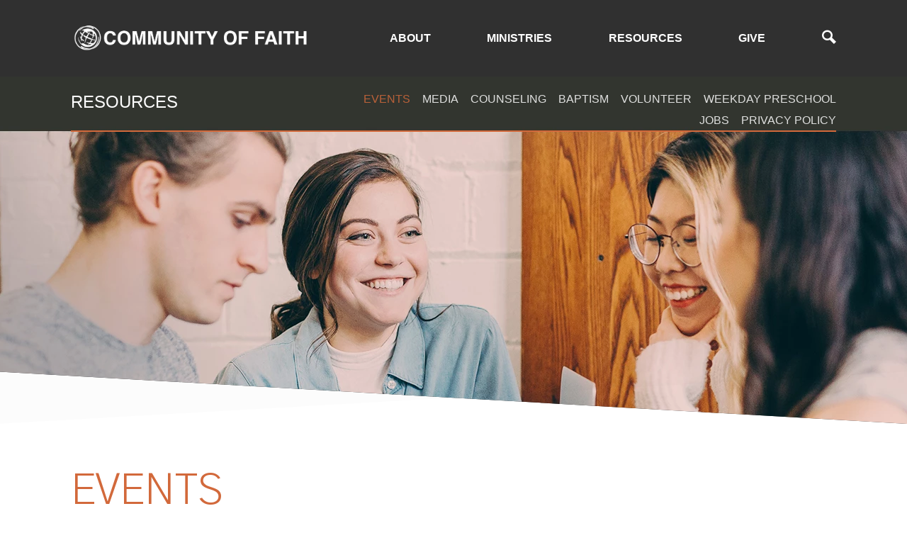

--- FILE ---
content_type: text/html; charset=UTF-8
request_url: https://cof.church/events/list/2023/9/19/
body_size: 4996
content:
<!DOCTYPE html>
<html class='no-js ' lang='en' xml:lang='en' data-themeid='mk037' data-cms='https://my.ekklesia360.com' data-siteid='23024' >
<head>
<link rel="stylesheet" href="/_assets/css/layouts/mcms_events_3.css?t=20200930112824" />
<!--

Theme: MK037
Design © 2026 Monk Development, Inc. All rights reserved.
For help, see: http://help.ekklesia360.com/

-->

<meta charset="utf-8">
<meta http-equiv="X-UA-Compatible" content="IE=edge">

<title>Events | Community of Faith | Hockley, TX</title>
<meta name="description" content="Community of Faith | Hockley, TX" >

<meta property="og:site_name" content="Community of Faith | Hockley, TX" >
<meta property="og:type" content="article" >
<meta property="og:title" content="Events | Community of Faith | Hockley, TX" >

<meta property="og:image" content="https://cdn.monkplatform.com/image/[base64]/sub-9.jpg?fm=webp" >
<meta property="og:image:width" content="1200" >
<meta property="og:image:height" content="630" >
<meta name="twitter:card" content="summary_large_image" >
<meta name="viewport" content="initial-scale=1.0, maximum-scale=1.0, user-scalable=no">
<meta content="yes" name="apple-mobile-web-app-capable">


<link rel="canonical" href="https://cof.church/events/list/2023/9/19/" />

<!-- Indicate preferred brand name for Google to display -->
<script type="application/ld+json">
{
  "@context": "http://schema.org",
  "@type": "WebSite",
  "name": "Community of Faith | Hockley, TX",
  "url": "https://cof.church"
}
</script>

<link rel="stylesheet" href="/_assets/fonts/icons/style.css?t=20200930112823" />
<link rel="stylesheet" href="/_assets/css/bootstrap.css?t=20200930112824" />
<link rel="stylesheet" href="/_assets/css/animate.css?t=20200930112824" />
<link rel="stylesheet" href="/_assets/css/mk037.css?t=20210615133912" />
<link rel="stylesheet" href="/_assets/css/override.css?t=20210615133237" />



<style>body{
 font-family: 'Helvetica', 'Arial', sans-serif !important;
}

.widget.banners .info .info-inner h3, .widget.banners .info .info-inner p.mb-6 {
  display:none;
}
.widget.banners a {
background-color: rgba(0, 0, 0, 0)!important;
}</style></head>

<body>


<div id="wrap">

<header id="header">
	<div class="header py-6">
    	<div class="container">
        	<div class="row justify-content-between align-items-center">
            	<div class="logo col-7 col-lg-4">
				<a href="/"><img src="https://cdn.monkplatform.com/image/[base64]/coflogowhite.png?fm=webp" alt="" /></a>
                </div>
                <nav class="desktop col-5 col-lg-8">
					<ul id="nav">
  <li id="nav_about"><a href="#">ABOUT</a>
    <ul>
      <li id="nav_visit"><a href="/visit/">NEW HERE?</a></li>
      <li id="nav_about_ourvision"><a href="/about/ourvision/">VISION AND MISSION</a></li>
      <li id="nav_about_whatwebelieve"><a href="/about/whatwebelieve/">WHAT WE BELIEVE</a></li>
      <li id="nav_about_contact"><a href="/about/contact/">CONTACT US</a></li>
      <li id="nav_bestgift"><a href="/bestgift/">BEST GIFT</a></li>
    </ul>
  </li>
  <li id="nav_ministries"><a href="#">MINISTRIES</a>
    <ul>
      <li id="nav_ministries_cofkids"><a href="/ministries/cofkids/">KIDS</a></li>
      <li id="nav_ministries_students"><a href="/ministries/students/">STUDENTS</a>
        <ul>
          <li id="nav_highschoolcamp"><a href="/highschoolcamp/">High School Camp</a></li>
          <li id="nav_middleschoolcamp"><a href="/middleschoolcamp/">Middle School Camp</a></li>
        </ul>
      </li>
      <li id="nav_adults"><a href="/adults/">ADULTS</a></li>
      <li id="nav_ministries_missions"><a href="/ministries/missions/">MISSIONS</a></li>
      <li id="nav_ministries_prayer"><a href="/ministries/prayer/">PRAYER</a></li>
      <li id="nav_ministries_care"><a href="/ministries/care/">CARE</a></li>
    </ul>
  </li>
  <li id="nav_resources"><a href="#">RESOURCES</a>
    <ul>
      <li id="nav_events"><a href="/events/">EVENTS</a></li>
      <li id="nav_resources_media"><a href="/resources/media/">MEDIA</a></li>
      <li id="nav_resources_counseling"><a href="/resources/counseling/">COUNSELING</a></li>
      <li id="nav_resources_baptism"><a href="/resources/baptism/">BAPTISM</a></li>
      <li id="nav_volunteer"><a href="/volunteer/">VOLUNTEER</a></li>
      <li id="nav_weekdaypreschool"><a href="/weekdaypreschool/">WEEKDAY PRESCHOOL</a></li>
      <li id="nav_resources_jobs"><a href="/resources/jobs/">JOBS</a></li>
      <li id="nav_resources_privacy-policy"><a href="/resources/privacy-policy/">PRIVACY POLICY</a></li>
    </ul>
  </li>
  <li id="nav_give"><a href="/give/">GIVE</a></li>
                    <li class="mobile"><a href="#" class="mobile-toggle"><i class="icon icon-menu3"></i></a></li>
                    <li class="search"><a href="#" class="search-toggle"><i class="icon icon-search"></i></a></li>
                    </ul>
                    <div class="search-container">
                                <form action="/search-results/" method="get" id="searchForm" ><fieldset>
               <input type="text" id="search_term" name="keywords" value="" placeholder="Search" class="clearClick" />
               <a id="search_go" href="#" class="icon icon-arrow-right8 mcmsSearch"></a>
<input type="hidden" name="show_results" value="N%3B" />

            </fieldset></form>                    </div>
                </nav>
            </div>
        </div>
    </div><!--end .header-->
    <nav class="mobile">
        <ul id="mobilenav">
  <li id="mobilenav_about"><a href="#">ABOUT</a>
    <ul>
      <li id="mobilenav_visit"><a href="/visit/">NEW HERE?</a></li>
      <li id="mobilenav_about_ourvision"><a href="/about/ourvision/">VISION AND MISSION</a></li>
      <li id="mobilenav_about_whatwebelieve"><a href="/about/whatwebelieve/">WHAT WE BELIEVE</a></li>
      <li id="mobilenav_about_contact"><a href="/about/contact/">CONTACT US</a></li>
      <li id="mobilenav_bestgift"><a href="/bestgift/">BEST GIFT</a></li>
    </ul>
  </li>
  <li id="mobilenav_ministries"><a href="#">MINISTRIES</a>
    <ul>
      <li id="mobilenav_ministries_cofkids"><a href="/ministries/cofkids/">KIDS</a></li>
      <li id="mobilenav_ministries_students"><a href="/ministries/students/">STUDENTS</a>
        <ul>
          <li id="mobilenav_highschoolcamp"><a href="/highschoolcamp/">High School Camp</a></li>
          <li id="mobilenav_middleschoolcamp"><a href="/middleschoolcamp/">Middle School Camp</a></li>
        </ul>
      </li>
      <li id="mobilenav_adults"><a href="/adults/">ADULTS</a></li>
      <li id="mobilenav_ministries_missions"><a href="/ministries/missions/">MISSIONS</a></li>
      <li id="mobilenav_ministries_prayer"><a href="/ministries/prayer/">PRAYER</a></li>
      <li id="mobilenav_ministries_care"><a href="/ministries/care/">CARE</a></li>
    </ul>
  </li>
  <li id="mobilenav_resources"><a href="#">RESOURCES</a>
    <ul>
      <li id="mobilenav_events"><a href="/events/">EVENTS</a></li>
      <li id="mobilenav_resources_media"><a href="/resources/media/">MEDIA</a></li>
      <li id="mobilenav_resources_counseling"><a href="/resources/counseling/">COUNSELING</a></li>
      <li id="mobilenav_resources_baptism"><a href="/resources/baptism/">BAPTISM</a></li>
      <li id="mobilenav_volunteer"><a href="/volunteer/">VOLUNTEER</a></li>
      <li id="mobilenav_weekdaypreschool"><a href="/weekdaypreschool/">WEEKDAY PRESCHOOL</a></li>
      <li id="mobilenav_resources_jobs"><a href="/resources/jobs/">JOBS</a></li>
      <li id="mobilenav_resources_privacy-policy"><a href="/resources/privacy-policy/">PRIVACY POLICY</a></li>
    </ul>
  </li>
  <li id="mobilenav_give"><a href="/give/">GIVE</a></li>
</ul>
    </nav>
</header><!--end #header-->

<div id="breadcrumbs"><div class="container"><div class="inner"><div class="breadcrumbs">RESOURCES</div><nav class="subnav"><div class="toggle"><a href="#" class="subnav-toggle"><span>Menu</span><i class="icon icon-arrow-down4"></i></a></div><ul id="subnav">
  <li class="current" id="subnav_events"><a href='/events/'>EVENTS</a></li>
  <li id="subnav_resources_media"><a href='/resources/media/'>MEDIA</a></li>
  <li id="subnav_resources_counseling"><a href='/resources/counseling/'>COUNSELING</a></li>
  <li id="subnav_resources_baptism"><a href='/resources/baptism/'>BAPTISM</a></li>
  <li id="subnav_volunteer"><a href='/volunteer/'>VOLUNTEER</a></li>
  <li id="subnav_weekdaypreschool"><a href='/weekdaypreschool/'>WEEKDAY PRESCHOOL</a></li>
  <li id="subnav_resources_jobs"><a href='/resources/jobs/'>JOBS</a></li>
  <li id="subnav_resources_privacy-policy"><a href='/resources/privacy-policy/'>PRIVACY POLICY</a></li>
</ul>
</nav></div></div></div>
<div id="billboard" class="hasbillboard">
<div class="billboard-overlay"></div>
<div class="billboard-image hasbillboard" style="background-image: url(https://cdn.monkplatform.com/image/[base64]/sub-9.jpg?fm=webp);"></div>
</div><!--end #billboard-->

<div id="content">
    <div class="container">
        <div class="row py-8 py-md-10">
            <div class="col-12 content-main">
            <h1>Events</h1>            <!-- START EVENTS 3 -->
            <div id="events3" class="content view-list">

                
                    <nav id="event-nav" class="clearfix">
                        <ul>
                            <li class="featured ">
                                <a href="/events//featured">Featured Events</a>
                            </li>
                            <li class="active">
                                <a href="/events//list">Events List</a>
                            </li>
                            <li class="">
                                <a href="/events//calendar">Full Calendar</a>
                            </li>
                        </ul>
                    </nav>

                    
                        <section id="event-control-bar" class="event-list clearfix">

                                                            <h2 class="event-list-title">Events on 9/19/2023</h2>
                            
                            <div class="event-right clearfix">

                                   <!-- Category Filtering Selector -->
    <div id='category-selector' >
      <form id='event_categories' name='event_categories' method="get" action="">
       <select id='category_select' name='category' class="sorter" onChange="submitCategoryFilter(this.options[this.selectedIndex].value)">
          <option value="">Categories</option>
          <option value="all-church-event" >All Church Event</option>
<option value="baptism" >Baptism</option>
<option value="cof-kids" >COF Kids</option>
<option value="community-counseling" >Community Counseling</option>
<option value="connect-group" >Connect Group</option>
<option value="starting-point" >Starting Point</option>
<option value="students" >Students</option>
<option value="women" >Women</option>
        </select>
        <input id="eventFilterSubmit" type="submit" value="Submit" />
        <script type="text/javascript">/*hide the submit button, will be left for no-js users*/ document.getElementById("eventFilterSubmit").style.display = "none";</script>
      </form>
    </div>
                                <form id="event-search">
                                    <input id="event-search-term" name='search' value='Search' placeholder="Search" />
                                    <input id="search_submit" type="submit" value="submit" /><span class='icon icon-search3'></span>
                                </form>
                            </div>
                        </section><!-- #event-control-bar -->

                        <section id="event-stage">

                            
                                <section class='list-month'><div class='list-controls clearfix'><div class='list-month-title'>September 2023</div><span class='list-event-prev'>Previous</span><span class='list-event-next'>Next</span></div><div class='clearfix push'></div><div class='list-day'><div class='list-time'><p class='list-time-day'>19</p><p class='list-time-month'>Sep</p></div><div class='list-day-detail'><div class='list-weekday'>Tuesday</div><article class='event mb-3'><h5 class='mb-0'><a href='/event/8540425-2023-09-19-support-our-troops'>Support Our Troops</a></h5><p class='meta mb-0'><span>Time: </span>Sunday, September 03, 2023 - Sunday, September 24, 2023 &nbsp;&nbsp;</p></article></div></div></section>
                            
                        </section><!-- #event-stage -->

                    
                
            </div> <!-- .content -->
            <!-- END OF EVENTS 3 -->
            </div><!--end .text-main-->
        </div><!--end .row-->
    </div><!--end .container-->
</div><!--end #content-->


<footer id="footer">
	<div class="container">
    <div class="footer-row">
       	<div class="logo">
            <a href="/"><img src="https://cdn.monkplatform.com/image/[base64]/coflogowhite.png?fm=webp" alt="Community of Faith | Hockley, TX" /></a>
        </div>
		<div
			 class="privacy-policy"
			 style="font-size: 0.8rem; width: 6rem; margin: 0 0.8rem;"
			 >
			<a href="https://cof.church/resources/privacy-policy/" style="color: lightgray;">
				Privacy Policy
			</a>
		</div>
        <div class="copyright">
        <p>
        	All Rights Reserved &copy; 2026 <span class="sep">|</span> 
            <a href='http://maps.google.com/maps?q=16124 Becker Rd, Hockley, TX US 77447' target='_blank'><i class='icon icon-location5'></i></a><a href='tel:832-875-2520'><i class='icon icon-phone-wave'></i></a>        </p>
        <div id='vendor-tagline'><a class="e360" href="http://www.ekklesia360.com" title="Ekklesia 360 | Web Development &amp; CMS" target="_blank">Ekklesia 360</a><link rel="stylesheet" href="https://ac4a520296325a5a5c07-0a472ea4150c51ae909674b95aefd8cc.ssl.cf1.rackcdn.com/theme/css/tagline-e360.css
"/><script src="https://ac4a520296325a5a5c07-0a472ea4150c51ae909674b95aefd8cc.ssl.cf1.rackcdn.com/theme/js/setLuminanceClass.js"></script></div>
        </div>
        <div class="scrolltop">
        	<a href="#" id="scrolltop"><i class="icon icon-circle-up2"></i></a>
        </div>
    </div>    
    </div>
</footer>
</div><!--end #wrap-->

<script src="/_assets/js/lib/jquery.min.js"></script><script src="/_assets/js/lib/plugins.js"></script>
<script src="/_assets/js/lib/SmoothScroll.js"></script>
<script src="/_assets/js/monk/helpers/notice.js"></script>
<script src="/_assets/js/monk/main.js"></script>

<script src="https://my.ekklesia360.com/Clients/monkcms-dev.js"></script>
<script src="https://ac4a520296325a5a5c07-0a472ea4150c51ae909674b95aefd8cc.ssl.cf1.rackcdn.com/theme/js/theme-common.js"></script>



<!-- MODIFY: Change the file paths in this document: -->

<script type="text/javascript">

/*
 * This function REPLACES the submit function for the category filter. The goal is to avoid ugly
 * GET vars yet still have a meaningful linkable URL.
 */
function submitCategoryFilter(categoryFilterVal){

        
          //if possible preserve the tab - this assumes you're using jquery-tabs or a similar working library.
      //otherwise, just redirect using the statement in the "else" block
      if($('#tab-2').css('display') == "block"){
        window.location = "/events/list/2023/9/19/category/"+categoryFilterVal+"/#tab-2";
      }
      else{
        window.location = "/events/list/2023/9/19/category/"+categoryFilterVal+""; //adding the query_string here causes problems
      }
      
    }

</script><script type="text/javascript">
jQuery(function($){

  // initialize list view
    $('.list-month').hide();
  $('.list-month:eq(0)').addClass('active').show();

  //handle controls
  $('.list-month').each(function () {
    if ($(this).prev('.list-month').length > 0) {
      $(this).find('.list-event-prev').addClass('hasPrev');
    }
  });
  $('.list-month').each(function () {
    if ($(this).next('.list-month').length > 0) {
      $(this).find('.list-event-next').addClass('hasNext');
    }
  });

  $('.list-event-prev').click(function () {
    if ($('.list-month.active').prev('.list-month').length > 0) {
      $('.list-month.active').removeClass('active').hide().prev('.list-month').addClass('active').show();
    }
  });

  $('.list-event-next').click(function () {
    if ($('.list-month.active').next('.list-month').length > 0) {
      $('.list-month.active').removeClass('active').hide().next('.list-month').addClass('active').show();
    }
  });
  // End of list view */

  // Featured View */
  $('.featured-event:nth-child(3n)').addClass('end').after('<div class="clearfix event-row"></div>');
  // End of featured view */

  // Search box */
  var resetSearch = true;
  $('input#event-search-term').focus(function () {
    if (resetSearch) {
      $(this).val('');
    }
    resetSearch = false;
  });
  // End search box */

  /*
   * Responsive JS - ASSUMING event_cat_filters_scripts.php is ALREADY loaded
   * You may safely DELETE if your site is not responsive
   * using enquire.js - http://wicky.nillia.ms/enquire.js/
   *
  $.getScript("/_layouts/events_3/_js/vendor/enquire.min.js", function() {
    //shrinking...
    enquire.register("screen and (max-width: 50em)", [{
      match: function match() {
        //featured events
        //reposition the row divider
        $('#featured-events .event-row').remove();
        $('#featured-events .featured-event:nth-child(2n)').after('<div class="clearfix event-row"></div>');
        $('#category_select').selectmenu('destroy');
      },

      unmatch: function unmatch() {
        // restore row divider
        $('#featured-events .event-row').remove();
        $('#featured-events .featured-event:nth-child(3n)').after('<div class="clearfix event-row"></div>');
        $('#category_select').selectmenu({
          width:200,
          style:'dropdown'
        });
      }
    }]).listen(); //enquire
  }); //getScript
  //*/
});
</script>
<!-- Global site tag (gtag.js) - Google Analytics -->
<script async src="https://www.googletagmanager.com/gtag/js?id=UA-208371802-1"></script>
<script>
  window.dataLayer = window.dataLayer || [];
  function gtag(){dataLayer.push(arguments);}
  gtag('js', new Date());

  gtag('config', 'UA-208371802-1');
</script>
</body>
</html>


--- FILE ---
content_type: text/css
request_url: https://cof.church/_assets/css/layouts/mcms_events_3.css?t=20200930112824
body_size: 2603
content:
/**************************************************************************
 * Basic Styles
 *************************************************************************/
.content {
  position: relative;
}

#event-nav ul {
  float: right;
  margin: 0;
  padding: 0;
}

#event-nav li {
  float: left;
  height: 68px;
  line-height: 68px;
  list-style: none;
  margin: 0;
  padding: 0 20px;
  position: relative;
}

/* Use pseudo-element instead of old, background .png */
#event-nav li.active:after {
  content: "";
  width: 0;
  height: 0;
  border-left: 20px solid transparent;
  border-right: 20px solid transparent;
  border-bottom: 15px solid;
  position: absolute;
  bottom: 0;
  left: 50%;
  -webkit-transform: translateX(-50%);
          transform: translateX(-50%);
  font-size: 0;
  line-height: 0;
}

#event-nav li a {
  text-decoration: none;
}

#event-control-bar {
  height: auto;
  padding: 1em;
  position: relative;
}

#event-control-bar.event-list {
  margin-bottom: 3em;
}

.view-calendar #event-control-bar {
  margin-bottom: 2em;
}

#event-control-bar .event-list-title {
  color: #999;
  font-size: 21px;
  /* font-weight: bold; */
  left: 30px;
  position: absolute;
  top: 15px;
}

.event-left {
  float: left;
}

.event-right {
  float: right;
}

/** Controls - Controls are separate for cal/list views because they have very different markup **/
/* list controls */
#event-stage {
  position: relative;
}

#event-stage .sort-heading {
  margin-top: 2em;
}

.list-controls {
  display: none;
  float: left;
  line-height: 30px;
  max-width: 221px;
  position: absolute;
  text-align: center;
  top: -110px;
  width: 30%;
}

.list-month-title {
  /* font-weight: bold; */
  line-height: 30px;
  margin: 0 25px 0 0;
}

.list-event-prev {
  position: absolute;
  right: 20px;
  top: 7px;
  content: "";
  width: 0;
  height: 0;
  border-right: 11px solid #333;
  border-top: 7px solid transparent;
  border-bottom: 7px solid transparent;
  font-size: 0;
  line-height: 0;
}

.list-event-next {
  position: absolute;
  right: -4px;
  top: 7px;
  content: "";
  width: 0;
  height: 0;
  border-left: 11px solid #eee;
  border-top: 7px solid transparent;
  border-bottom: 7px solid transparent;
  font-size: 0;
  line-height: 0;
}

.list-event-prev.hasPrev {
  border-right-color: #ff3c5e;
  cursor: pointer;
}

.list-event-next.hasNext {
  border-left-color: #ff3c5e;
  cursor: pointer;
}

/* calendar controls */
.calendar-month {
  /* background: url('/_assets/img/layouts/events_3/month-arrows.png') no-repeat right 8px; */
  display: block;
  float: left;
  left: 10px;
  line-height: 30px;
  margin: 0;
  padding-right: 50px;
  position: relative;
  text-align: center;
  top: -110px;
  width: 221px;
}

.calendar-month:before {
  position: absolute;
  right: 20px;
  top: 24px;
  content: "";
  width: 0;
  height: 0;
  border-right: 11px solid #333;
  border-top: 7px solid transparent;
  border-bottom: 7px solid transparent;
  font-size: 0;
  line-height: 0;
}

.calendar-month:after {
  position: absolute;
  right: -4px;
  top: 24px;
  content: "";
  width: 0;
  height: 0;
  border-left: 11px solid #333;
  border-top: 7px solid transparent;
  border-bottom: 7px solid transparent;
  font-size: 0;
  line-height: 0;
}

.calendar-prev {
  cursor: pointer;
  position: absolute;
  right: 20px;
  top: 24px;
  content: "";
  width: 0;
  height: 0;
  border-right: 11px solid #ff3c5e;
  border-top: 7px solid transparent;
  border-bottom: 7px solid transparent;
  font-size: 0;
  line-height: 0;
  z-index: 2;
}

.calendar-next {
  cursor: pointer;
  position: absolute;
  right: -4px;
  top: 24px;
  content: "";
  width: 0;
  height: 0;
  border-left: 11px solid #ff3c5e;
  border-top: 7px solid transparent;
  border-bottom: 7px solid transparent;
  font-size: 0;
  line-height: 0;
  z-index: 2;
}

/* ---------- List ---------- */
.list-time {
  border: none;
  float: left;
  line-height: 1.3;
  margin-right: -68px;
  text-align: center;
  text-transform: uppercase;
  width: 3em;
}

p.list-time-day,
p.list-time-month {
  display: block;
  margin: 0;
  padding: 0;
}

p.list-time-day {
  border-radius: 0;
  font-size: 20px;
  line-height: 1;
  padding: 10px 0 6px;
}

p.list-time-month {
  border-radius: 0 0 2px 2px;
  font-size: .75em;
  line-height: 1;
  padding: 8px 0;
}

.list-day-detail {
  padding-left: 68px;
}

.list-weekday {
  border-bottom: 1px solid;
  line-height: 1.5;
  margin-bottom: .65em;
  padding: 14px 0;
  font-size: 1.25rem;
  text-transform: uppercase;
  font-weight: 500;
}

@media (min-width: 768px) {
  .list-weekday {
    font-size: 1.5rem;
  }
}

.nrf-message {
  text-align: center;
}

.day-stage {
  margin-top: 20px;
}

/* -------- Calendar ------- */
#cal-responsive {
  display: none;
}

.calendar {
  table-layout: fixed;
  width: 100%;
}

.calendar th {
  line-height: 1.1;
  padding: 10px;
  text-align: center;
}

.calendar td {
  border: 1px solid;
  height: 75px;
  padding: 3px;
  vertical-align: top;
}

.calendar td > a {
  border-radius: 3px;
  display: block;
  float: left;
  /* font-weight: bold; */
  line-height: 1.1;
  margin-bottom: 5px;
  padding: 3px;
  text-decoration: none;
}

.calendar td ul {
  clear: both;
  margin: 0 0 0 15px;
  padding: 0;
}

.calendar td ul li {
  line-height: 1.1;
  margin: 0 0 15px;
}

/* Featured Events */
#featured-events {
  margin: 45px 0;
}

.featured-event {
  /* float: left; */
  margin-bottom: 2%;
  /* width: 31.68%; */
}

.featured-event.end {
  margin-right: 0;
}

.featured-image {
  display: block;
  margin-bottom: 15px;
  overflow: hidden;
  position: relative;
  text-decoration: none;
  width: 100%;
  padding-top: 56.25%;
}

.featured-image .event-photo {
  position: absolute;
  top: 0;
  left: 0;
  right: 0;
  bottom: 0;
  display: block;
  opacity: 1.0;
  transition: opacity .25s ease-in-out;
  -moz-transition: opacity .25s ease-in-out;
  -webkit-transition: opacity .25s ease-in-out;
  backface-visibility: hidden;
  -webkit-backface-visibility: hidden;
}

.featured-description {
  left: 0;
  padding: 6% 3.45%;
  position: absolute;
  top: 0;
  right: 0;
  bottom: 0;
  opacity: 1.0;
  background: transparent;
}

.featured-image:hover > .event-photo {
  opacity: 0.08;
}

.featured-description > p {
  margin: 0;
  top: 50%;
  position: relative;
  -webkit-transform: translateY(-50%);
          transform: translateY(-50%);
  text-align: center;
}

.event-row {
  margin-bottom: 10px;
  width: 100%;
}

/**************************************************************************
 * Search field
 *************************************************************************/
#category-selector,
#event_categories div {
  float: left;
}

#event-search {
  display: block;
  margin-left: 1em;
  float: right;
  position: relative;
}

#event-search-term {
  border: 0;
  height: 47px;
  padding: 4px 1em 0;
  background-color: #f7f7f7;
}

#search_submit {
  display: block;
  position: absolute;
  right: 0;
  top: 0;
  width: 18%;
  height: 47px;
  text-align: center;
  margin: 0;
  padding: 0;
  font-size: 0;
  color: #ff3c5e;
  background-color: #660ba2;
  text-indent: -9999px;
  cursor: pointer;
  border: none;
}

#search_submit + span.icon {
  color: #ff3c5e;
  font-size: 1.25rem;
  z-index: 2;
  position: absolute;
  top: 50%;
  -webkit-transform: translateY(-50%);
          transform: translateY(-50%);
  right: .5em;
  pointer-events: none;
}

#search_submit:hover + span.icon {
  color: #fafafa;
}

/**************************************************************************
 * Font & Sizing
 *************************************************************************/
#event-nav li {
  font-size: 20px;
}

.list-month-title {
  font-size: 22px;
}

.calendar th {
  font-size: 17px;
}

.calendar td {
  /* this is the number */
  font-size: 13px;
}

.calendar td ul li {
  font-size: 12px;
}

.calendar-month {
  font-size: 22px;
  font-weight: 400;
}

.list-time-day {
  font-size: 24px;
}

.featured-description p {
  font-size: 14px;
}

.featured-start {
  margin-bottom: 0;
}

.featured-event .meta {
  font-size: 12px;
  display: none;
  /* Seems to be unnecessary clutter maybe */
}

.featured-event h2 {
  line-height: 1.35;
}

/**************************************************************************
 * Colors
 ***************************************************************************/
#event-nav {
  background-color: transparent;
  border-bottom: 2px solid;
}

#event-nav li a:hover,
#event-nav li.active a {
  /* color: #303030; */
}

#event-control-bar {
  background-color: transparent;
}

/* .calendar-month,
.list-month-title {
  color: #999;
} */
.calendar th {
  background-color: #333;
  color: #fff;
}

.calendar td {
  border-color: #dfdfdf;
}

.calendar td > a {
  color: #333;
}

.calendar td > a:hover {
  background-color: #599885;
  color: #fff;
}

.list-time-day {
  background-color: #f7f7f7;
}

.list-time-month {
  background-color: #660ba2;
  color: #fafafa;
}

.meta {
  color: #555;
}

/**************************************************************************
 * Common Overrides
 *************************************************************************/
.calendar td ul li {
  list-style: none;
}

.calendar td ul li a {
  text-decoration: none;
}

.event h3 {
  margin-bottom: 5px;
}

/*******************************************************
 * For smaller displays
 *******************************************************/
@media only screen and (max-width: 50em) {
  #event-nav ul {
    float: none;
  }
  #event-nav li {
    height: auto;
    padding: 2.5% .5em;
    text-align: center;
    width: 45%;
    font-size: 1em;
    line-height: 1.5;
  }
  #event-nav li.featured.active,
  #event-nav li.active {
    background: 0;
  }
  #event-nav li.active:after {
    border-bottom: 12px solid;
    border-left: 16px solid transparent;
    border-right: 16px solid transparent;
    bottom: -2px;
  }
  #event-nav li a {
    display: inline-block;
  }
  .list-controls {
    width: 75%;
  }
  #cal-responsive {
    display: block;
  }
  #cal-wrap {
    display: none;
  }
  .featured-description {
    display: none;
  }
  #event-control-bar {
    height: auto;
  }
  .content.view-calendar #event-control-bar {
    display: none;
  }
  #event-control-bar .event-right {
    border-bottom: none;
    float: none;
    margin-bottom: 40px;
    padding-bottom: 10px;
    width: 100%;
  }
  #category-selector {
    float: none;
    margin: 0 auto 1em;
  }
  #category-selector #category_select-button {
    margin: auto;
  }
  #event-search {
    float: none;
    margin: 0 auto 1em;
    position: relative;
    width: 196px;
  }
  #event-search-term {
    float: none;
    padding: 0 1em;
    width: 85%;
    height: 40px;
  }
  #search_submit {
    float: right;
    left: 0;
    position: relative;
    top: 0;
    width: 15%;
    height: 40px;
  }
  #search_submit + span.icon {
    right: 6px;
    font-size: 1rem;
    transition: color .25s ease-in-out;
    -moz-transition: color .25s ease-in-out;
    -webkit-transition: color .25s ease-in-out;
  }
  #event-nav li:last-child {
    display: none;
  }
  .floatleft {
    float: none;
    margin-bottom: 10px;
  }
  #event-stage .list-controls {
    text-align: left;
    width: 210px;
    margin-left: 50%;
    -webkit-transform: translateX(-50%);
            transform: translateX(-50%);
    top: -110px;
  }
}

@media (max-width: 375px) {
  #event-nav ul li {
    font-size: 16px;
  }
}

/**************************************************************************
 * HTML 5 considerations
 *************************************************************************/
article,
aside,
details,
figcaption,
figure,
footer,
header,
hgroup,
nav,
section {
  display: block;
}

audio,
canvas,
video {
  display: inline-block;
}

/**************************************************************************
 * Helper Functions - From HTML 5 Boilerplate

/* Hide from both screenreaders and browsers: h5bp.com/u */
.hidden {
  display: none !important;
  visibility: hidden;
}

/* Hide only visually, but have it available for screenreaders: h5bp.com/v */
.visuallyhidden {
  border: 0;
  clip: rect(0 0 0 0);
  height: 1px;
  margin: -1px;
  overflow: hidden;
  padding: 0;
  position: absolute;
  width: 1px;
}

/* Extends the .visuallyhidden class to allow the element to be focusable when navigated to via the keyboard: h5bp.com/p */
.visuallyhidden.focusable:active,
.visuallyhidden.focusable:focus {
  clip: auto;
  height: auto;
  margin: 0;
  overflow: visible;
  position: static;
  width: auto;
}

/* Hide visually and from screenreaders, but maintain layout */
.invisible {
  visibility: hidden;
}

/* Contain floats: h5bp.com/q */
.clearfix::before,
.clearfix::after {
  content: "";
  display: table;
}

.clearfix::after {
  clear: both;
}

.clearfix {
  zoom: 1;
}

.push {
  clear: both;
}

.floatleft {
  float: left;
}


--- FILE ---
content_type: text/css
request_url: https://cof.church/_assets/css/bootstrap.css?t=20200930112824
body_size: 8911
content:
/*! Bootstrap v4.1.0 (https://getbootstrap.com/) Copyright 2011-2018 The Bootstrap Authors Copyright 2011-2018 Twitter, Inc. Licensed under MIT (https://github.com/twbs/bootstrap/blob/master/LICENSE) */
*, *::before, *::after { box-sizing: border-box; }

html { font-family: sans-serif; line-height: 1.15; -webkit-text-size-adjust: 100%; -ms-text-size-adjust: 100%; -ms-overflow-style: scrollbar; -webkit-tap-highlight-color: transparent; }

@-ms-viewport { width: device-width; }

article, aside, dialog, figcaption, figure, footer, header, hgroup, main, nav, section { display: block; }

body { margin: 0; }

[tabindex="-1"]:focus { outline: 0 !important; }

hr { box-sizing: content-box; height: 0; overflow: visible; }

h1, h2, h3, h4, h5, h6 { margin-top: 0; margin-bottom: .65rem; }

p { margin-top: 0; margin-bottom: 2.25rem; }

abbr[title], abbr[data-original-title] { text-decoration: underline; -webkit-text-decoration: underline dotted; text-decoration: underline dotted; cursor: help; border-bottom: 0; }

address { margin-bottom: 1rem; font-style: normal; line-height: inherit; }

ol, ul, dl { margin-top: 0; margin-bottom: 1rem; }

ol ol, ul ul, ol ul, ul ol { margin-bottom: 0; }

dt { font-weight: 700; }

dd { margin-bottom: .5rem; margin-left: 0; }

dfn { font-style: italic; }

b, strong { font-weight: bolder; }

small { font-size: 80%; }

sub, sup { position: relative; font-size: 75%; line-height: 0; vertical-align: baseline; }

sub { bottom: -.25em; }

sup { top: -.5em; }

a { background-color: transparent; -webkit-text-decoration-skip: objects; }

a:not([href]):not([tabindex]) { color: inherit; }

a:not([href]):not([tabindex]):hover, a:not([href]):not([tabindex]):focus { color: inherit; }

a:not([href]):not([tabindex]):focus { outline: 0; }

pre, code, kbd, samp { font-family: monospace, monospace; font-size: 1em; }

pre { margin-top: 0; margin-bottom: 1rem; overflow: auto; -ms-overflow-style: scrollbar; }

figure { margin: 0 0 1rem; }

img { vertical-align: middle; border-style: none; }

svg:not(:root) { overflow: hidden; }

table { border-collapse: collapse; }

caption { padding-top: 0.75rem; padding-bottom: 0.75rem; text-align: left; caption-side: bottom; }

th { text-align: inherit; }

label { display: inline-block; margin-bottom: 0.5rem; }

button { border-radius: 0; }

button:focus { outline: 1px dotted; outline: 5px auto -webkit-focus-ring-color; }

input, button, select, optgroup, textarea { margin: 0; font-family: inherit; font-size: inherit; line-height: inherit; }

button, input { overflow: visible; }

button, select { text-transform: none; }

button, html [type="button"], [type="reset"], [type="submit"] { -webkit-appearance: button; }

button::-moz-focus-inner, [type="button"]::-moz-focus-inner, [type="reset"]::-moz-focus-inner, [type="submit"]::-moz-focus-inner { padding: 0; border-style: none; }

input[type="radio"], input[type="checkbox"] { box-sizing: border-box; padding: 0; }

input[type="date"], input[type="time"], input[type="datetime-local"], input[type="month"] { -webkit-appearance: listbox; }

textarea { overflow: auto; resize: vertical; }

fieldset { min-width: 0; padding: 0; margin: 0; border: 0; }

legend { display: block; width: 100%; max-width: 100%; padding: 0; margin-bottom: .5rem; font-size: 1.5rem; line-height: inherit; color: inherit; white-space: normal; }

progress { vertical-align: baseline; }

[type="number"]::-webkit-inner-spin-button, [type="number"]::-webkit-outer-spin-button { height: auto; }

[type="search"] { outline-offset: -2px; -webkit-appearance: none; }

[type="search"]::-webkit-search-cancel-button, [type="search"]::-webkit-search-decoration { -webkit-appearance: none; }

::-webkit-file-upload-button { font: inherit; -webkit-appearance: button; }

output { display: inline-block; }

summary { display: list-item; cursor: pointer; }

template { display: none; }

[hidden] { display: none !important; }

small, .small { font-size: 80%; font-weight: 400; }

mark, .mark { padding: 0.2em; background-color: #fcf8e3; }

.list-unstyled { padding-left: 0; list-style: none; }

.list-inline { padding-left: 0; list-style: none; }

.list-inline-item { display: inline-block; }

.list-inline-item:not(:last-child) { margin-right: 0.5rem; }

.initialism { font-size: 90%; text-transform: uppercase; }

.img-fluid { max-width: 100%; height: auto; }

.img-thumbnail { padding: 0.25rem; background-color: #fff; border: 1px solid #b2b2b2; border-radius: 0.25rem; max-width: 100%; height: auto; }

.figure { display: inline-block; }

.figure-img { margin-bottom: 0.5rem; line-height: 1; }

.figure-caption { font-size: 90%; color: #676767; }

code, kbd, pre, samp { font-family: SFMono-Regular, Menlo, Monaco, Consolas, "Liberation Mono", "Courier New", monospace; }

code { font-size: 87.5%; color: #e83e8c; word-break: break-word; }

a > code { color: inherit; }

kbd { padding: 0.2rem 0.4rem; font-size: 87.5%; color: #fff; background-color: #212529; border-radius: 0.2rem; }

kbd kbd { padding: 0; font-size: 100%; font-weight: 700; }

pre { display: block; font-size: 87.5%; color: #212529; }

pre code { font-size: inherit; color: inherit; word-break: normal; }

.pre-scrollable { max-height: 340px; overflow-y: scroll; }

.container { width: 100%; padding-right: 15px; padding-left: 15px; margin-right: auto; margin-left: auto; position: relative; }

@media (min-width: 576px) { .container { max-width: 540px; } }

@media (min-width: 768px) { .container { max-width: 720px; } }

@media (min-width: 992px) { .container { max-width: 960px; } }

@media (min-width: 1200px) { .container { max-width: 1110px; } }

.container-fluid { width: 100%; padding-right: 15px; padding-left: 15px; margin-right: auto; margin-left: auto; position: relative; }

.row { display: -webkit-box; display: flex; flex-wrap: wrap; margin-right: -15px; margin-left: -15px; }

.no-gutters { margin-right: 0; margin-left: 0; }

.no-gutters > .col, .no-gutters > [class*="col-"] { padding-right: 0; padding-left: 0; }

.col-1, .col-2, .col-3, .col-4, .col-5, .col-6, .col-7, .col-8, .col-9, .col-10, .col-11, .col-12, .col, .col-auto, .col-sm-1, .col-sm-2, .col-sm-3, .col-sm-4, .col-sm-5, .col-sm-6, .col-sm-7, .col-sm-8, .col-sm-9, .col-sm-10, .col-sm-11, .col-sm-12, .col-sm, .col-sm-auto, .col-md-1, .col-md-2, .col-md-3, .col-md-4, .col-md-5, .col-md-6, .col-md-7, .col-md-8, .col-md-9, .col-md-10, .col-md-11, .col-md-12, .col-md, .col-md-auto, .col-lg-1, .col-lg-2, .col-lg-3, .col-lg-4, .col-lg-5, .col-lg-6, .col-lg-7, .col-lg-8, .col-lg-9, .col-lg-10, .col-lg-11, .col-lg-12, .col-lg, .col-lg-auto, .col-xl-1, .col-xl-2, .col-xl-3, .col-xl-4, .col-xl-5, .col-xl-6, .col-xl-7, .col-xl-8, .col-xl-9, .col-xl-10, .col-xl-11, .col-xl-12, .col-xl, .col-xl-auto { position: relative; width: 100%; min-height: 1px; padding-right: 15px; padding-left: 15px; }

.col { flex-basis: 0; -webkit-box-flex: 1; flex-grow: 1; max-width: 100%; }

.col-auto { -webkit-box-flex: 0; flex: 0 0 auto; width: auto; max-width: none; }

.col-1 { -webkit-box-flex: 0; flex: 0 0 8.33333%; max-width: 8.33333%; }

.col-2 { -webkit-box-flex: 0; flex: 0 0 16.66667%; max-width: 16.66667%; }

.col-3 { -webkit-box-flex: 0; flex: 0 0 25%; max-width: 25%; }

.col-4 { -webkit-box-flex: 0; flex: 0 0 33.33333%; max-width: 33.33333%; }

.col-5 { -webkit-box-flex: 0; flex: 0 0 41.66667%; max-width: 41.66667%; }

.col-6 { -webkit-box-flex: 0; flex: 0 0 50%; max-width: 50%; }

.col-7 { -webkit-box-flex: 0; flex: 0 0 58.33333%; max-width: 58.33333%; }

.col-8 { -webkit-box-flex: 0; flex: 0 0 66.66667%; max-width: 66.66667%; }

.col-9 { -webkit-box-flex: 0; flex: 0 0 75%; max-width: 75%; }

.col-10 { -webkit-box-flex: 0; flex: 0 0 83.33333%; max-width: 83.33333%; }

.col-11 { -webkit-box-flex: 0; flex: 0 0 91.66667%; max-width: 91.66667%; }

.col-12 { -webkit-box-flex: 0; flex: 0 0 100%; max-width: 100%; }

.order-first { -webkit-box-ordinal-group: 0; order: -1; }

.order-last { -webkit-box-ordinal-group: 14; order: 13; }

.order-0 { -webkit-box-ordinal-group: 1; order: 0; }

.order-1 { -webkit-box-ordinal-group: 2; order: 1; }

.order-2 { -webkit-box-ordinal-group: 3; order: 2; }

.order-3 { -webkit-box-ordinal-group: 4; order: 3; }

.order-4 { -webkit-box-ordinal-group: 5; order: 4; }

.order-5 { -webkit-box-ordinal-group: 6; order: 5; }

.order-6 { -webkit-box-ordinal-group: 7; order: 6; }

.order-7 { -webkit-box-ordinal-group: 8; order: 7; }

.order-8 { -webkit-box-ordinal-group: 9; order: 8; }

.order-9 { -webkit-box-ordinal-group: 10; order: 9; }

.order-10 { -webkit-box-ordinal-group: 11; order: 10; }

.order-11 { -webkit-box-ordinal-group: 12; order: 11; }

.order-12 { -webkit-box-ordinal-group: 13; order: 12; }

.offset-1 { margin-left: 8.33333%; }

.offset-2 { margin-left: 16.66667%; }

.offset-3 { margin-left: 25%; }

.offset-4 { margin-left: 33.33333%; }

.offset-5 { margin-left: 41.66667%; }

.offset-6 { margin-left: 50%; }

.offset-7 { margin-left: 58.33333%; }

.offset-8 { margin-left: 66.66667%; }

.offset-9 { margin-left: 75%; }

.offset-10 { margin-left: 83.33333%; }

.offset-11 { margin-left: 91.66667%; }

@media (min-width: 576px) { .col-sm { flex-basis: 0; -webkit-box-flex: 1; flex-grow: 1; max-width: 100%; }
  .col-sm-auto { -webkit-box-flex: 0; flex: 0 0 auto; width: auto; max-width: none; }
  .col-sm-1 { -webkit-box-flex: 0; flex: 0 0 8.33333%; max-width: 8.33333%; }
  .col-sm-2 { -webkit-box-flex: 0; flex: 0 0 16.66667%; max-width: 16.66667%; }
  .col-sm-3 { -webkit-box-flex: 0; flex: 0 0 25%; max-width: 25%; }
  .col-sm-4 { -webkit-box-flex: 0; flex: 0 0 33.33333%; max-width: 33.33333%; }
  .col-sm-5 { -webkit-box-flex: 0; flex: 0 0 41.66667%; max-width: 41.66667%; }
  .col-sm-6 { -webkit-box-flex: 0; flex: 0 0 50%; max-width: 50%; }
  .col-sm-7 { -webkit-box-flex: 0; flex: 0 0 58.33333%; max-width: 58.33333%; }
  .col-sm-8 { -webkit-box-flex: 0; flex: 0 0 66.66667%; max-width: 66.66667%; }
  .col-sm-9 { -webkit-box-flex: 0; flex: 0 0 75%; max-width: 75%; }
  .col-sm-10 { -webkit-box-flex: 0; flex: 0 0 83.33333%; max-width: 83.33333%; }
  .col-sm-11 { -webkit-box-flex: 0; flex: 0 0 91.66667%; max-width: 91.66667%; }
  .col-sm-12 { -webkit-box-flex: 0; flex: 0 0 100%; max-width: 100%; }
  .order-sm-first { -webkit-box-ordinal-group: 0; order: -1; }
  .order-sm-last { -webkit-box-ordinal-group: 14; order: 13; }
  .order-sm-0 { -webkit-box-ordinal-group: 1; order: 0; }
  .order-sm-1 { -webkit-box-ordinal-group: 2; order: 1; }
  .order-sm-2 { -webkit-box-ordinal-group: 3; order: 2; }
  .order-sm-3 { -webkit-box-ordinal-group: 4; order: 3; }
  .order-sm-4 { -webkit-box-ordinal-group: 5; order: 4; }
  .order-sm-5 { -webkit-box-ordinal-group: 6; order: 5; }
  .order-sm-6 { -webkit-box-ordinal-group: 7; order: 6; }
  .order-sm-7 { -webkit-box-ordinal-group: 8; order: 7; }
  .order-sm-8 { -webkit-box-ordinal-group: 9; order: 8; }
  .order-sm-9 { -webkit-box-ordinal-group: 10; order: 9; }
  .order-sm-10 { -webkit-box-ordinal-group: 11; order: 10; }
  .order-sm-11 { -webkit-box-ordinal-group: 12; order: 11; }
  .order-sm-12 { -webkit-box-ordinal-group: 13; order: 12; }
  .offset-sm-0 { margin-left: 0; }
  .offset-sm-1 { margin-left: 8.33333%; }
  .offset-sm-2 { margin-left: 16.66667%; }
  .offset-sm-3 { margin-left: 25%; }
  .offset-sm-4 { margin-left: 33.33333%; }
  .offset-sm-5 { margin-left: 41.66667%; }
  .offset-sm-6 { margin-left: 50%; }
  .offset-sm-7 { margin-left: 58.33333%; }
  .offset-sm-8 { margin-left: 66.66667%; }
  .offset-sm-9 { margin-left: 75%; }
  .offset-sm-10 { margin-left: 83.33333%; }
  .offset-sm-11 { margin-left: 91.66667%; } }

@media (min-width: 768px) { .col-md { flex-basis: 0; -webkit-box-flex: 1; flex-grow: 1; max-width: 100%; }
  .col-md-auto { -webkit-box-flex: 0; flex: 0 0 auto; width: auto; max-width: none; }
  .col-md-1 { -webkit-box-flex: 0; flex: 0 0 8.33333%; max-width: 8.33333%; }
  .col-md-2 { -webkit-box-flex: 0; flex: 0 0 16.66667%; max-width: 16.66667%; }
  .col-md-3 { -webkit-box-flex: 0; flex: 0 0 25%; max-width: 25%; }
  .col-md-4 { -webkit-box-flex: 0; flex: 0 0 33.33333%; max-width: 33.33333%; }
  .col-md-5 { -webkit-box-flex: 0; flex: 0 0 41.66667%; max-width: 41.66667%; }
  .col-md-6 { -webkit-box-flex: 0; flex: 0 0 50%; max-width: 50%; }
  .col-md-7 { -webkit-box-flex: 0; flex: 0 0 58.33333%; max-width: 58.33333%; }
  .col-md-8 { -webkit-box-flex: 0; flex: 0 0 66.66667%; max-width: 66.66667%; }
  .col-md-9 { -webkit-box-flex: 0; flex: 0 0 75%; max-width: 75%; }
  .col-md-10 { -webkit-box-flex: 0; flex: 0 0 83.33333%; max-width: 83.33333%; }
  .col-md-11 { -webkit-box-flex: 0; flex: 0 0 91.66667%; max-width: 91.66667%; }
  .col-md-12 { -webkit-box-flex: 0; flex: 0 0 100%; max-width: 100%; }
  .order-md-first { -webkit-box-ordinal-group: 0; order: -1; }
  .order-md-last { -webkit-box-ordinal-group: 14; order: 13; }
  .order-md-0 { -webkit-box-ordinal-group: 1; order: 0; }
  .order-md-1 { -webkit-box-ordinal-group: 2; order: 1; }
  .order-md-2 { -webkit-box-ordinal-group: 3; order: 2; }
  .order-md-3 { -webkit-box-ordinal-group: 4; order: 3; }
  .order-md-4 { -webkit-box-ordinal-group: 5; order: 4; }
  .order-md-5 { -webkit-box-ordinal-group: 6; order: 5; }
  .order-md-6 { -webkit-box-ordinal-group: 7; order: 6; }
  .order-md-7 { -webkit-box-ordinal-group: 8; order: 7; }
  .order-md-8 { -webkit-box-ordinal-group: 9; order: 8; }
  .order-md-9 { -webkit-box-ordinal-group: 10; order: 9; }
  .order-md-10 { -webkit-box-ordinal-group: 11; order: 10; }
  .order-md-11 { -webkit-box-ordinal-group: 12; order: 11; }
  .order-md-12 { -webkit-box-ordinal-group: 13; order: 12; }
  .offset-md-0 { margin-left: 0; }
  .offset-md-1 { margin-left: 8.33333%; }
  .offset-md-2 { margin-left: 16.66667%; }
  .offset-md-3 { margin-left: 25%; }
  .offset-md-4 { margin-left: 33.33333%; }
  .offset-md-5 { margin-left: 41.66667%; }
  .offset-md-6 { margin-left: 50%; }
  .offset-md-7 { margin-left: 58.33333%; }
  .offset-md-8 { margin-left: 66.66667%; }
  .offset-md-9 { margin-left: 75%; }
  .offset-md-10 { margin-left: 83.33333%; }
  .offset-md-11 { margin-left: 91.66667%; } }

@media (min-width: 992px) { .col-lg { flex-basis: 0; -webkit-box-flex: 1; flex-grow: 1; max-width: 100%; }
  .col-lg-auto { -webkit-box-flex: 0; flex: 0 0 auto; width: auto; max-width: none; }
  .col-lg-1 { -webkit-box-flex: 0; flex: 0 0 8.33333%; max-width: 8.33333%; }
  .col-lg-2 { -webkit-box-flex: 0; flex: 0 0 16.66667%; max-width: 16.66667%; }
  .col-lg-3 { -webkit-box-flex: 0; flex: 0 0 25%; max-width: 25%; }
  .col-lg-4 { -webkit-box-flex: 0; flex: 0 0 33.33333%; max-width: 33.33333%; }
  .col-lg-5 { -webkit-box-flex: 0; flex: 0 0 41.66667%; max-width: 41.66667%; }
  .col-lg-6 { -webkit-box-flex: 0; flex: 0 0 50%; max-width: 50%; }
  .col-lg-7 { -webkit-box-flex: 0; flex: 0 0 58.33333%; max-width: 58.33333%; }
  .col-lg-8 { -webkit-box-flex: 0; flex: 0 0 66.66667%; max-width: 66.66667%; }
  .col-lg-9 { -webkit-box-flex: 0; flex: 0 0 75%; max-width: 75%; }
  .col-lg-10 { -webkit-box-flex: 0; flex: 0 0 83.33333%; max-width: 83.33333%; }
  .col-lg-11 { -webkit-box-flex: 0; flex: 0 0 91.66667%; max-width: 91.66667%; }
  .col-lg-12 { -webkit-box-flex: 0; flex: 0 0 100%; max-width: 100%; }
  .order-lg-first { -webkit-box-ordinal-group: 0; order: -1; }
  .order-lg-last { -webkit-box-ordinal-group: 14; order: 13; }
  .order-lg-0 { -webkit-box-ordinal-group: 1; order: 0; }
  .order-lg-1 { -webkit-box-ordinal-group: 2; order: 1; }
  .order-lg-2 { -webkit-box-ordinal-group: 3; order: 2; }
  .order-lg-3 { -webkit-box-ordinal-group: 4; order: 3; }
  .order-lg-4 { -webkit-box-ordinal-group: 5; order: 4; }
  .order-lg-5 { -webkit-box-ordinal-group: 6; order: 5; }
  .order-lg-6 { -webkit-box-ordinal-group: 7; order: 6; }
  .order-lg-7 { -webkit-box-ordinal-group: 8; order: 7; }
  .order-lg-8 { -webkit-box-ordinal-group: 9; order: 8; }
  .order-lg-9 { -webkit-box-ordinal-group: 10; order: 9; }
  .order-lg-10 { -webkit-box-ordinal-group: 11; order: 10; }
  .order-lg-11 { -webkit-box-ordinal-group: 12; order: 11; }
  .order-lg-12 { -webkit-box-ordinal-group: 13; order: 12; }
  .offset-lg-0 { margin-left: 0; }
  .offset-lg-1 { margin-left: 8.33333%; }
  .offset-lg-2 { margin-left: 16.66667%; }
  .offset-lg-3 { margin-left: 25%; }
  .offset-lg-4 { margin-left: 33.33333%; }
  .offset-lg-5 { margin-left: 41.66667%; }
  .offset-lg-6 { margin-left: 50%; }
  .offset-lg-7 { margin-left: 58.33333%; }
  .offset-lg-8 { margin-left: 66.66667%; }
  .offset-lg-9 { margin-left: 75%; }
  .offset-lg-10 { margin-left: 83.33333%; }
  .offset-lg-11 { margin-left: 91.66667%; } }

@media (min-width: 1200px) { .col-xl { flex-basis: 0; -webkit-box-flex: 1; flex-grow: 1; max-width: 100%; }
  .col-xl-auto { -webkit-box-flex: 0; flex: 0 0 auto; width: auto; max-width: none; }
  .col-xl-1 { -webkit-box-flex: 0; flex: 0 0 8.33333%; max-width: 8.33333%; }
  .col-xl-2 { -webkit-box-flex: 0; flex: 0 0 16.66667%; max-width: 16.66667%; }
  .col-xl-3 { -webkit-box-flex: 0; flex: 0 0 25%; max-width: 25%; }
  .col-xl-4 { -webkit-box-flex: 0; flex: 0 0 33.33333%; max-width: 33.33333%; }
  .col-xl-5 { -webkit-box-flex: 0; flex: 0 0 41.66667%; max-width: 41.66667%; }
  .col-xl-6 { -webkit-box-flex: 0; flex: 0 0 50%; max-width: 50%; }
  .col-xl-7 { -webkit-box-flex: 0; flex: 0 0 58.33333%; max-width: 58.33333%; }
  .col-xl-8 { -webkit-box-flex: 0; flex: 0 0 66.66667%; max-width: 66.66667%; }
  .col-xl-9 { -webkit-box-flex: 0; flex: 0 0 75%; max-width: 75%; }
  .col-xl-10 { -webkit-box-flex: 0; flex: 0 0 83.33333%; max-width: 83.33333%; }
  .col-xl-11 { -webkit-box-flex: 0; flex: 0 0 91.66667%; max-width: 91.66667%; }
  .col-xl-12 { -webkit-box-flex: 0; flex: 0 0 100%; max-width: 100%; }
  .order-xl-first { -webkit-box-ordinal-group: 0; order: -1; }
  .order-xl-last { -webkit-box-ordinal-group: 14; order: 13; }
  .order-xl-0 { -webkit-box-ordinal-group: 1; order: 0; }
  .order-xl-1 { -webkit-box-ordinal-group: 2; order: 1; }
  .order-xl-2 { -webkit-box-ordinal-group: 3; order: 2; }
  .order-xl-3 { -webkit-box-ordinal-group: 4; order: 3; }
  .order-xl-4 { -webkit-box-ordinal-group: 5; order: 4; }
  .order-xl-5 { -webkit-box-ordinal-group: 6; order: 5; }
  .order-xl-6 { -webkit-box-ordinal-group: 7; order: 6; }
  .order-xl-7 { -webkit-box-ordinal-group: 8; order: 7; }
  .order-xl-8 { -webkit-box-ordinal-group: 9; order: 8; }
  .order-xl-9 { -webkit-box-ordinal-group: 10; order: 9; }
  .order-xl-10 { -webkit-box-ordinal-group: 11; order: 10; }
  .order-xl-11 { -webkit-box-ordinal-group: 12; order: 11; }
  .order-xl-12 { -webkit-box-ordinal-group: 13; order: 12; }
  .offset-xl-0 { margin-left: 0; }
  .offset-xl-1 { margin-left: 8.33333%; }
  .offset-xl-2 { margin-left: 16.66667%; }
  .offset-xl-3 { margin-left: 25%; }
  .offset-xl-4 { margin-left: 33.33333%; }
  .offset-xl-5 { margin-left: 41.66667%; }
  .offset-xl-6 { margin-left: 50%; }
  .offset-xl-7 { margin-left: 58.33333%; }
  .offset-xl-8 { margin-left: 66.66667%; }
  .offset-xl-9 { margin-left: 75%; }
  .offset-xl-10 { margin-left: 83.33333%; }
  .offset-xl-11 { margin-left: 91.66667%; } }

table {
  margin: 0 0 40px 0;
  border-collapse: separate;
  width: 99%;
}
table caption {
  font-weight: 700;
  font-size: 1.5em;
  padding: .85em;
  text-align: left;
  background: none;
}
table th {
  font-weight: 400;
  font-size: 1.25em;
  padding: 1em;
  text-transform: uppercase;
}
table td {
  padding: 1em;
  line-height: 1.125em;
  background-color: transparent;
}
table td p {
  font-size: inherit;
  margin: 0;
}

@media (min-width: 992px) {
  table.responsive {
    margin-bottom: 0;
  }

  .pinned {
    position: absolute;
    left: 0;
    top: 0;
    background: #fff;
    width: 35%;
    overflow: hidden;
    overflow-x: scroll;
    border-right: 1px solid #999999;
    border-left: 1px solid #999999;
  }

  .pinned table {
    margin: 0;
    border-right: none;
    border-left: none;
    width: 100%;
  }

  .pinned table caption {
    text-indent: -9999px;
  }

  .pinned table th, .pinned table td {
    white-space: nowrap;
  }

  .pinned td:last-child {
    border-bottom: 0;
  }

  .scrollable table {
    margin: 0;
  }

  div.table-wrapper {
    position: relative;
    margin-bottom: 20px;
    overflow: hidden;
  }

  div.table-wrapper div.scrollable {
    margin-left: 35%;
  }

  div.table-wrapper div.scrollable {
    overflow: scroll;
    overflow-y: hidden;
  }

  table.responsive td, table.responsive th {
    position: relative;
    white-space: nowrap;
    overflow: hidden;
  }

  table.responsive th:first-child, table.responsive td:first-child, table.responsive td:first-child, table.responsive.pinned td {
    display: none;
  }
}


.align-baseline { vertical-align: baseline !important; }

.align-top { vertical-align: top !important; }

.align-middle { vertical-align: middle !important; }

.align-bottom { vertical-align: bottom !important; }

.align-text-bottom { vertical-align: text-bottom !important; }

.align-text-top { vertical-align: text-top !important; }

.border { border: 1px solid #b2b2b2 !important; }

.border-top { border-top: 1px solid #b2b2b2 !important; }

.border-right { border-right: 1px solid #b2b2b2 !important; }

.border-bottom { border-bottom: 1px solid #b2b2b2 !important; }

.border-left { border-left: 1px solid #b2b2b2 !important; }

.border-0 { border: 0 !important; }

.border-top-0 { border-top: 0 !important; }

.border-right-0 { border-right: 0 !important; }

.border-bottom-0 { border-bottom: 0 !important; }

.border-left-0 { border-left: 0 !important; }

.border-white { border-color: #fff !important; }

.rounded { border-radius: 0.25rem !important; }

.rounded-top { border-top-left-radius: 0.25rem !important; border-top-right-radius: 0.25rem !important; }

.rounded-right { border-top-right-radius: 0.25rem !important; border-bottom-right-radius: 0.25rem !important; }

.rounded-bottom { border-bottom-right-radius: 0.25rem !important; border-bottom-left-radius: 0.25rem !important; }

.rounded-left { border-top-left-radius: 0.25rem !important; border-bottom-left-radius: 0.25rem !important; }

.rounded-circle { border-radius: 50% !important; }

.rounded-0 { border-radius: 0 !important; }

.clearfix::after { display: block; clear: both; content: ""; }

.d-none { display: none !important; }

.d-inline { display: inline !important; }

.d-inline-block { display: inline-block !important; }

.d-block { display: block !important; }

.d-table { display: table !important; }

.d-table-row { display: table-row !important; }

.d-table-cell { display: table-cell !important; }

.d-flex { display: -webkit-box !important; display: flex !important; }

.d-inline-flex { display: -webkit-inline-box !important; display: inline-flex !important; }

@media (min-width: 576px) { .d-sm-none { display: none !important; }
  .d-sm-inline { display: inline !important; }
  .d-sm-inline-block { display: inline-block !important; }
  .d-sm-block { display: block !important; }
  .d-sm-table { display: table !important; }
  .d-sm-table-row { display: table-row !important; }
  .d-sm-table-cell { display: table-cell !important; }
  .d-sm-flex { display: -webkit-box !important; display: flex !important; }
  .d-sm-inline-flex { display: -webkit-inline-box !important; display: inline-flex !important; } }

@media (min-width: 768px) { .d-md-none { display: none !important; }
  .d-md-inline { display: inline !important; }
  .d-md-inline-block { display: inline-block !important; }
  .d-md-block { display: block !important; }
  .d-md-table { display: table !important; }
  .d-md-table-row { display: table-row !important; }
  .d-md-table-cell { display: table-cell !important; }
  .d-md-flex { display: -webkit-box !important; display: flex !important; }
  .d-md-inline-flex { display: -webkit-inline-box !important; display: inline-flex !important; } }

@media (min-width: 992px) { .d-lg-none { display: none !important; }
  .d-lg-inline { display: inline !important; }
  .d-lg-inline-block { display: inline-block !important; }
  .d-lg-block { display: block !important; }
  .d-lg-table { display: table !important; }
  .d-lg-table-row { display: table-row !important; }
  .d-lg-table-cell { display: table-cell !important; }
  .d-lg-flex { display: -webkit-box !important; display: flex !important; }
  .d-lg-inline-flex { display: -webkit-inline-box !important; display: inline-flex !important; } }

@media (min-width: 1200px) { .d-xl-none { display: none !important; }
  .d-xl-inline { display: inline !important; }
  .d-xl-inline-block { display: inline-block !important; }
  .d-xl-block { display: block !important; }
  .d-xl-table { display: table !important; }
  .d-xl-table-row { display: table-row !important; }
  .d-xl-table-cell { display: table-cell !important; }
  .d-xl-flex { display: -webkit-box !important; display: flex !important; }
  .d-xl-inline-flex { display: -webkit-inline-box !important; display: inline-flex !important; } }

@media print { .d-print-none { display: none !important; }
  .d-print-inline { display: inline !important; }
  .d-print-inline-block { display: inline-block !important; }
  .d-print-block { display: block !important; }
  .d-print-table { display: table !important; }
  .d-print-table-row { display: table-row !important; }
  .d-print-table-cell { display: table-cell !important; }
  .d-print-flex { display: -webkit-box !important; display: flex !important; }
  .d-print-inline-flex { display: -webkit-inline-box !important; display: inline-flex !important; } }

.embed-responsive { position: relative; display: block; width: 100%; padding: 0; overflow: hidden; }

.embed-responsive::before { display: block; content: ""; }

.embed-responsive .embed-responsive-item, .embed-responsive iframe, .embed-responsive embed, .embed-responsive object, .embed-responsive video { position: absolute; top: 0; bottom: 0; left: 0; width: 100%; height: 100%; border: 0; }

.embed-responsive-21by9::before { padding-top: 42.85714%; }

.embed-responsive-16by9::before { padding-top: 56.25%; }

.embed-responsive-4by3::before { padding-top: 75%; }

.embed-responsive-1by1::before { padding-top: 100%; }

.flex-row { -webkit-box-orient: horizontal !important; -webkit-box-direction: normal !important; flex-direction: row !important; }

.flex-column { -webkit-box-orient: vertical !important; -webkit-box-direction: normal !important; flex-direction: column !important; }

.flex-row-reverse { -webkit-box-orient: horizontal !important; -webkit-box-direction: reverse !important; flex-direction: row-reverse !important; }

.flex-column-reverse { -webkit-box-orient: vertical !important; -webkit-box-direction: reverse !important; flex-direction: column-reverse !important; }

.flex-wrap { flex-wrap: wrap !important; }

.flex-nowrap { flex-wrap: nowrap !important; }

.flex-wrap-reverse { flex-wrap: wrap-reverse !important; }

.flex-fill { -webkit-box-flex: 1 !important; flex: 1 1 auto !important; }

.flex-grow-0 { -webkit-box-flex: 0 !important; flex-grow: 0 !important; }

.flex-grow-1 { -webkit-box-flex: 1 !important; flex-grow: 1 !important; }

.flex-shrink-0 { flex-shrink: 0 !important; }

.flex-shrink-1 { flex-shrink: 1 !important; }

.justify-content-start { -webkit-box-pack: start !important; justify-content: flex-start !important; }

.justify-content-end { -webkit-box-pack: end !important; justify-content: flex-end !important; }

.justify-content-center { -webkit-box-pack: center !important; justify-content: center !important; }

.justify-content-between { -webkit-box-pack: justify !important; justify-content: space-between !important; }

.justify-content-around { justify-content: space-around !important; }

.align-items-start { -webkit-box-align: start !important; align-items: flex-start !important; }

.align-items-end { -webkit-box-align: end !important; align-items: flex-end !important; }

.align-items-center { -webkit-box-align: center !important; align-items: center !important; }

.align-items-baseline { -webkit-box-align: baseline !important; align-items: baseline !important; }

.align-items-stretch { -webkit-box-align: stretch !important; align-items: stretch !important; }

.align-content-start { align-content: flex-start !important; }

.align-content-end { align-content: flex-end !important; }

.align-content-center { align-content: center !important; }

.align-content-between { align-content: space-between !important; }

.align-content-around { align-content: space-around !important; }

.align-content-stretch { align-content: stretch !important; }

.align-self-auto { align-self: auto !important; }

.align-self-start { align-self: flex-start !important; }

.align-self-end { align-self: flex-end !important; }

.align-self-center { align-self: center !important; }

.align-self-baseline { align-self: baseline !important; }

.align-self-stretch { align-self: stretch !important; }

@media (min-width: 576px) { .flex-sm-row { -webkit-box-orient: horizontal !important; -webkit-box-direction: normal !important; flex-direction: row !important; }
  .flex-sm-column { -webkit-box-orient: vertical !important; -webkit-box-direction: normal !important; flex-direction: column !important; }
  .flex-sm-row-reverse { -webkit-box-orient: horizontal !important; -webkit-box-direction: reverse !important; flex-direction: row-reverse !important; }
  .flex-sm-column-reverse { -webkit-box-orient: vertical !important; -webkit-box-direction: reverse !important; flex-direction: column-reverse !important; }
  .flex-sm-wrap { flex-wrap: wrap !important; }
  .flex-sm-nowrap { flex-wrap: nowrap !important; }
  .flex-sm-wrap-reverse { flex-wrap: wrap-reverse !important; }
  .flex-sm-fill { -webkit-box-flex: 1 !important; flex: 1 1 auto !important; }
  .flex-sm-grow-0 { -webkit-box-flex: 0 !important; flex-grow: 0 !important; }
  .flex-sm-grow-1 { -webkit-box-flex: 1 !important; flex-grow: 1 !important; }
  .flex-sm-shrink-0 { flex-shrink: 0 !important; }
  .flex-sm-shrink-1 { flex-shrink: 1 !important; }
  .justify-content-sm-start { -webkit-box-pack: start !important; justify-content: flex-start !important; }
  .justify-content-sm-end { -webkit-box-pack: end !important; justify-content: flex-end !important; }
  .justify-content-sm-center { -webkit-box-pack: center !important; justify-content: center !important; }
  .justify-content-sm-between { -webkit-box-pack: justify !important; justify-content: space-between !important; }
  .justify-content-sm-around { justify-content: space-around !important; }
  .align-items-sm-start { -webkit-box-align: start !important; align-items: flex-start !important; }
  .align-items-sm-end { -webkit-box-align: end !important; align-items: flex-end !important; }
  .align-items-sm-center { -webkit-box-align: center !important; align-items: center !important; }
  .align-items-sm-baseline { -webkit-box-align: baseline !important; align-items: baseline !important; }
  .align-items-sm-stretch { -webkit-box-align: stretch !important; align-items: stretch !important; }
  .align-content-sm-start { align-content: flex-start !important; }
  .align-content-sm-end { align-content: flex-end !important; }
  .align-content-sm-center { align-content: center !important; }
  .align-content-sm-between { align-content: space-between !important; }
  .align-content-sm-around { align-content: space-around !important; }
  .align-content-sm-stretch { align-content: stretch !important; }
  .align-self-sm-auto { align-self: auto !important; }
  .align-self-sm-start { align-self: flex-start !important; }
  .align-self-sm-end { align-self: flex-end !important; }
  .align-self-sm-center { align-self: center !important; }
  .align-self-sm-baseline { align-self: baseline !important; }
  .align-self-sm-stretch { align-self: stretch !important; } }

@media (min-width: 768px) { .flex-md-row { -webkit-box-orient: horizontal !important; -webkit-box-direction: normal !important; flex-direction: row !important; }
  .flex-md-column { -webkit-box-orient: vertical !important; -webkit-box-direction: normal !important; flex-direction: column !important; }
  .flex-md-row-reverse { -webkit-box-orient: horizontal !important; -webkit-box-direction: reverse !important; flex-direction: row-reverse !important; }
  .flex-md-column-reverse { -webkit-box-orient: vertical !important; -webkit-box-direction: reverse !important; flex-direction: column-reverse !important; }
  .flex-md-wrap { flex-wrap: wrap !important; }
  .flex-md-nowrap { flex-wrap: nowrap !important; }
  .flex-md-wrap-reverse { flex-wrap: wrap-reverse !important; }
  .flex-md-fill { -webkit-box-flex: 1 !important; flex: 1 1 auto !important; }
  .flex-md-grow-0 { -webkit-box-flex: 0 !important; flex-grow: 0 !important; }
  .flex-md-grow-1 { -webkit-box-flex: 1 !important; flex-grow: 1 !important; }
  .flex-md-shrink-0 { flex-shrink: 0 !important; }
  .flex-md-shrink-1 { flex-shrink: 1 !important; }
  .justify-content-md-start { -webkit-box-pack: start !important; justify-content: flex-start !important; }
  .justify-content-md-end { -webkit-box-pack: end !important; justify-content: flex-end !important; }
  .justify-content-md-center { -webkit-box-pack: center !important; justify-content: center !important; }
  .justify-content-md-between { -webkit-box-pack: justify !important; justify-content: space-between !important; }
  .justify-content-md-around { justify-content: space-around !important; }
  .align-items-md-start { -webkit-box-align: start !important; align-items: flex-start !important; }
  .align-items-md-end { -webkit-box-align: end !important; align-items: flex-end !important; }
  .align-items-md-center { -webkit-box-align: center !important; align-items: center !important; }
  .align-items-md-baseline { -webkit-box-align: baseline !important; align-items: baseline !important; }
  .align-items-md-stretch { -webkit-box-align: stretch !important; align-items: stretch !important; }
  .align-content-md-start { align-content: flex-start !important; }
  .align-content-md-end { align-content: flex-end !important; }
  .align-content-md-center { align-content: center !important; }
  .align-content-md-between { align-content: space-between !important; }
  .align-content-md-around { align-content: space-around !important; }
  .align-content-md-stretch { align-content: stretch !important; }
  .align-self-md-auto { align-self: auto !important; }
  .align-self-md-start { align-self: flex-start !important; }
  .align-self-md-end { align-self: flex-end !important; }
  .align-self-md-center { align-self: center !important; }
  .align-self-md-baseline { align-self: baseline !important; }
  .align-self-md-stretch { align-self: stretch !important; } }

@media (min-width: 992px) { .flex-lg-row { -webkit-box-orient: horizontal !important; -webkit-box-direction: normal !important; flex-direction: row !important; }
  .flex-lg-column { -webkit-box-orient: vertical !important; -webkit-box-direction: normal !important; flex-direction: column !important; }
  .flex-lg-row-reverse { -webkit-box-orient: horizontal !important; -webkit-box-direction: reverse !important; flex-direction: row-reverse !important; }
  .flex-lg-column-reverse { -webkit-box-orient: vertical !important; -webkit-box-direction: reverse !important; flex-direction: column-reverse !important; }
  .flex-lg-wrap { flex-wrap: wrap !important; }
  .flex-lg-nowrap { flex-wrap: nowrap !important; }
  .flex-lg-wrap-reverse { flex-wrap: wrap-reverse !important; }
  .flex-lg-fill { -webkit-box-flex: 1 !important; flex: 1 1 auto !important; }
  .flex-lg-grow-0 { -webkit-box-flex: 0 !important; flex-grow: 0 !important; }
  .flex-lg-grow-1 { -webkit-box-flex: 1 !important; flex-grow: 1 !important; }
  .flex-lg-shrink-0 { flex-shrink: 0 !important; }
  .flex-lg-shrink-1 { flex-shrink: 1 !important; }
  .justify-content-lg-start { -webkit-box-pack: start !important; justify-content: flex-start !important; }
  .justify-content-lg-end { -webkit-box-pack: end !important; justify-content: flex-end !important; }
  .justify-content-lg-center { -webkit-box-pack: center !important; justify-content: center !important; }
  .justify-content-lg-between { -webkit-box-pack: justify !important; justify-content: space-between !important; }
  .justify-content-lg-around { justify-content: space-around !important; }
  .align-items-lg-start { -webkit-box-align: start !important; align-items: flex-start !important; }
  .align-items-lg-end { -webkit-box-align: end !important; align-items: flex-end !important; }
  .align-items-lg-center { -webkit-box-align: center !important; align-items: center !important; }
  .align-items-lg-baseline { -webkit-box-align: baseline !important; align-items: baseline !important; }
  .align-items-lg-stretch { -webkit-box-align: stretch !important; align-items: stretch !important; }
  .align-content-lg-start { align-content: flex-start !important; }
  .align-content-lg-end { align-content: flex-end !important; }
  .align-content-lg-center { align-content: center !important; }
  .align-content-lg-between { align-content: space-between !important; }
  .align-content-lg-around { align-content: space-around !important; }
  .align-content-lg-stretch { align-content: stretch !important; }
  .align-self-lg-auto { align-self: auto !important; }
  .align-self-lg-start { align-self: flex-start !important; }
  .align-self-lg-end { align-self: flex-end !important; }
  .align-self-lg-center { align-self: center !important; }
  .align-self-lg-baseline { align-self: baseline !important; }
  .align-self-lg-stretch { align-self: stretch !important; } }

@media (min-width: 1200px) { .flex-xl-row { -webkit-box-orient: horizontal !important; -webkit-box-direction: normal !important; flex-direction: row !important; }
  .flex-xl-column { -webkit-box-orient: vertical !important; -webkit-box-direction: normal !important; flex-direction: column !important; }
  .flex-xl-row-reverse { -webkit-box-orient: horizontal !important; -webkit-box-direction: reverse !important; flex-direction: row-reverse !important; }
  .flex-xl-column-reverse { -webkit-box-orient: vertical !important; -webkit-box-direction: reverse !important; flex-direction: column-reverse !important; }
  .flex-xl-wrap { flex-wrap: wrap !important; }
  .flex-xl-nowrap { flex-wrap: nowrap !important; }
  .flex-xl-wrap-reverse { flex-wrap: wrap-reverse !important; }
  .flex-xl-fill { -webkit-box-flex: 1 !important; flex: 1 1 auto !important; }
  .flex-xl-grow-0 { -webkit-box-flex: 0 !important; flex-grow: 0 !important; }
  .flex-xl-grow-1 { -webkit-box-flex: 1 !important; flex-grow: 1 !important; }
  .flex-xl-shrink-0 { flex-shrink: 0 !important; }
  .flex-xl-shrink-1 { flex-shrink: 1 !important; }
  .justify-content-xl-start { -webkit-box-pack: start !important; justify-content: flex-start !important; }
  .justify-content-xl-end { -webkit-box-pack: end !important; justify-content: flex-end !important; }
  .justify-content-xl-center { -webkit-box-pack: center !important; justify-content: center !important; }
  .justify-content-xl-between { -webkit-box-pack: justify !important; justify-content: space-between !important; }
  .justify-content-xl-around { justify-content: space-around !important; }
  .align-items-xl-start { -webkit-box-align: start !important; align-items: flex-start !important; }
  .align-items-xl-end { -webkit-box-align: end !important; align-items: flex-end !important; }
  .align-items-xl-center { -webkit-box-align: center !important; align-items: center !important; }
  .align-items-xl-baseline { -webkit-box-align: baseline !important; align-items: baseline !important; }
  .align-items-xl-stretch { -webkit-box-align: stretch !important; align-items: stretch !important; }
  .align-content-xl-start { align-content: flex-start !important; }
  .align-content-xl-end { align-content: flex-end !important; }
  .align-content-xl-center { align-content: center !important; }
  .align-content-xl-between { align-content: space-between !important; }
  .align-content-xl-around { align-content: space-around !important; }
  .align-content-xl-stretch { align-content: stretch !important; }
  .align-self-xl-auto { align-self: auto !important; }
  .align-self-xl-start { align-self: flex-start !important; }
  .align-self-xl-end { align-self: flex-end !important; }
  .align-self-xl-center { align-self: center !important; }
  .align-self-xl-baseline { align-self: baseline !important; }
  .align-self-xl-stretch { align-self: stretch !important; } }

.float-left { float: left !important; }

.float-right { float: right !important; }

.float-none { float: none !important; }

@media (min-width: 576px) { .float-sm-left { float: left !important; }
  .float-sm-right { float: right !important; }
  .float-sm-none { float: none !important; } }

@media (min-width: 768px) { .float-md-left { float: left !important; }
  .float-md-right { float: right !important; }
  .float-md-none { float: none !important; } }

@media (min-width: 992px) { .float-lg-left { float: left !important; }
  .float-lg-right { float: right !important; }
  .float-lg-none { float: none !important; } }

@media (min-width: 1200px) { .float-xl-left { float: left !important; }
  .float-xl-right { float: right !important; }
  .float-xl-none { float: none !important; } }

.position-static { position: static !important; }

.position-relative { position: relative !important; }

.position-absolute { position: absolute !important; }

.position-fixed { position: fixed !important; }

.position-sticky { position: -webkit-sticky !important; position: sticky !important; }

.fixed-top { position: fixed; top: 0; right: 0; left: 0; z-index: 1030; }

.fixed-bottom { position: fixed; right: 0; bottom: 0; left: 0; z-index: 1030; }

@supports ((position: -webkit-sticky) or (position: sticky)) { .sticky-top { position: -webkit-sticky; position: sticky; top: 0; z-index: 1020; } }

.sr-only { position: absolute; width: 1px; height: 1px; padding: 0; overflow: hidden; clip: rect(0, 0, 0, 0); white-space: nowrap; border: 0; }

.sr-only-focusable:active, .sr-only-focusable:focus { position: static; width: auto; height: auto; overflow: visible; clip: auto; white-space: normal; }

.shadow-sm { box-shadow: 0 0.125rem 0.25rem rgba(0, 0, 0, 0.075) !important; }

.shadow { box-shadow: 0 0.5rem 1rem rgba(0, 0, 0, 0.15) !important; }

.shadow-lg { box-shadow: 0 1rem 3rem rgba(0, 0, 0, 0.175) !important; }

.shadow-none { box-shadow: none !important; }

.w-25 { width: 25% !important; }

.w-50 { width: 50% !important; }

.w-75 { width: 75% !important; }

.w-100 { width: 100% !important; }

.w-auto { width: auto !important; }

.h-25 { height: 25% !important; }

.h-50 { height: 50% !important; }

.h-75 { height: 75% !important; }

.h-100 { height: 100% !important; }

.h-auto { height: auto !important; }

.mw-100 { max-width: 100% !important; }

.mh-100 { max-height: 100% !important; }

.m-0 { margin: 0 !important; }

.mt-0, .my-0 { margin-top: 0 !important; }

.mr-0, .mx-0 { margin-right: 0 !important; }

.mb-0, .my-0 { margin-bottom: 0 !important; }

.ml-0, .mx-0 { margin-left: 0 !important; }

.m-1 { margin: 0.25rem !important; }

.mt-1, .my-1 { margin-top: 0.25rem !important; }

.mr-1, .mx-1 { margin-right: 0.25rem !important; }

.mb-1, .my-1 { margin-bottom: 0.25rem !important; }

.ml-1, .mx-1 { margin-left: 0.25rem !important; }

.m-2 { margin: 0.5rem !important; }

.mt-2, .my-2 { margin-top: 0.5rem !important; }

.mr-2, .mx-2 { margin-right: 0.5rem !important; }

.mb-2, .my-2 { margin-bottom: 0.5rem !important; }

.ml-2, .mx-2 { margin-left: 0.5rem !important; }

.m-3 { margin: 0.75rem !important; }

.mt-3, .my-3 { margin-top: 0.75rem !important; }

.mr-3, .mx-3 { margin-right: 0.75rem !important; }

.mb-3, .my-3 { margin-bottom: 0.75rem !important; }

.ml-3, .mx-3 { margin-left: 0.75rem !important; }

.m-4 { margin: 1rem !important; }

.mt-4, .my-4 { margin-top: 1rem !important; }

.mr-4, .mx-4 { margin-right: 1rem !important; }

.mb-4, .my-4 { margin-bottom: 1rem !important; }

.ml-4, .mx-4 { margin-left: 1rem !important; }

.m-5 { margin: 1.25rem !important; }

.mt-5, .my-5 { margin-top: 1.25rem !important; }

.mr-5, .mx-5 { margin-right: 1.25rem !important; }

.mb-5, .my-5 { margin-bottom: 1.25rem !important; }

.ml-5, .mx-5 { margin-left: 1.25rem !important; }

.m-6 { margin: 1.5rem !important; }

.mt-6, .my-6 { margin-top: 1.5rem !important; }

.mr-6, .mx-6 { margin-right: 1.5rem !important; }

.mb-6, .my-6 { margin-bottom: 1.5rem !important; }

.ml-6, .mx-6 { margin-left: 1.5rem !important; }

.m-7 { margin: 2rem !important; }

.mt-7, .my-7 { margin-top: 2rem !important; }

.mr-7, .mx-7 { margin-right: 2rem !important; }

.mb-7, .my-7 { margin-bottom: 2rem !important; }

.ml-7, .mx-7 { margin-left: 2rem !important; }

.m-8 { margin: 2.5rem !important; }

.mt-8, .my-8 { margin-top: 2.5rem !important; }

.mr-8, .mx-8 { margin-right: 2.5rem !important; }

.mb-8, .my-8 { margin-bottom: 2.5rem !important; }

.ml-8, .mx-8 { margin-left: 2.5rem !important; }

.m-9 { margin: 3rem !important; }

.mt-9, .my-9 { margin-top: 3rem !important; }

.mr-9, .mx-9 { margin-right: 3rem !important; }

.mb-9, .my-9 { margin-bottom: 3rem !important; }

.ml-9, .mx-9 { margin-left: 3rem !important; }

.m-10 { margin: 4rem !important; }

.mt-10, .my-10 { margin-top: 4rem !important; }

.mr-10, .mx-10 { margin-right: 4rem !important; }

.mb-10, .my-10 { margin-bottom: 4rem !important; }

.ml-10, .mx-10 { margin-left: 4rem !important; }

.m-11 { margin: 5rem !important; }

.mt-11, .my-11 { margin-top: 5rem !important; }

.mr-11, .mx-11 { margin-right: 5rem !important; }

.mb-11, .my-11 { margin-bottom: 5rem !important; }

.ml-11, .mx-11 { margin-left: 5rem !important; }

.m-12 { margin: 6rem !important; }

.mt-12, .my-12 { margin-top: 6rem !important; }

.mr-12, .mx-12 { margin-right: 6rem !important; }

.mb-12, .my-12 { margin-bottom: 6rem !important; }

.ml-12, .mx-12 { margin-left: 6rem !important; }

.p-0 { padding: 0 !important; }

.pt-0, .py-0 { padding-top: 0 !important; }

.pr-0, .px-0 { padding-right: 0 !important; }

.pb-0, .py-0 { padding-bottom: 0 !important; }

.pl-0, .px-0 { padding-left: 0 !important; }

.p-1 { padding: 0.25rem !important; }

.pt-1, .py-1 { padding-top: 0.25rem !important; }

.pr-1, .px-1 { padding-right: 0.25rem !important; }

.pb-1, .py-1 { padding-bottom: 0.25rem !important; }

.pl-1, .px-1 { padding-left: 0.25rem !important; }

.p-2 { padding: 0.5rem !important; }

.pt-2, .py-2 { padding-top: 0.5rem !important; }

.pr-2, .px-2 { padding-right: 0.5rem !important; }

.pb-2, .py-2 { padding-bottom: 0.5rem !important; }

.pl-2, .px-2 { padding-left: 0.5rem !important; }

.p-3 { padding: 0.75rem !important; }

.pt-3, .py-3 { padding-top: 0.75rem !important; }

.pr-3, .px-3 { padding-right: 0.75rem !important; }

.pb-3, .py-3 { padding-bottom: 0.75rem !important; }

.pl-3, .px-3 { padding-left: 0.75rem !important; }

.p-4 { padding: 1rem !important; }

.pt-4, .py-4 { padding-top: 1rem !important; }

.pr-4, .px-4 { padding-right: 1rem !important; }

.pb-4, .py-4 { padding-bottom: 1rem !important; }

.pl-4, .px-4 { padding-left: 1rem !important; }

.p-5 { padding: 1.25rem !important; }

.pt-5, .py-5 { padding-top: 1.25rem !important; }

.pr-5, .px-5 { padding-right: 1.25rem !important; }

.pb-5, .py-5 { padding-bottom: 1.25rem !important; }

.pl-5, .px-5 { padding-left: 1.25rem !important; }

.p-6 { padding: 1.5rem !important; }

.pt-6, .py-6 { padding-top: 1.5rem !important; }

.pr-6, .px-6 { padding-right: 1.5rem !important; }

.pb-6, .py-6 { padding-bottom: 1.5rem !important; }

.pl-6, .px-6 { padding-left: 1.5rem !important; }

.p-7 { padding: 2rem !important; }

.pt-7, .py-7 { padding-top: 2rem !important; }

.pr-7, .px-7 { padding-right: 2rem !important; }

.pb-7, .py-7 { padding-bottom: 2rem !important; }

.pl-7, .px-7 { padding-left: 2rem !important; }

.p-8 { padding: 2.5rem !important; }

.pt-8, .py-8 { padding-top: 2.5rem !important; }

.pr-8, .px-8 { padding-right: 2.5rem !important; }

.pb-8, .py-8 { padding-bottom: 2.5rem !important; }

.pl-8, .px-8 { padding-left: 2.5rem !important; }

.p-9 { padding: 3rem !important; }

.pt-9, .py-9 { padding-top: 3rem !important; }

.pr-9, .px-9 { padding-right: 3rem !important; }

.pb-9, .py-9 { padding-bottom: 3rem !important; }

.pl-9, .px-9 { padding-left: 3rem !important; }

.p-10 { padding: 4rem !important; }

.pt-10, .py-10 { padding-top: 4rem !important; }

.pr-10, .px-10 { padding-right: 4rem !important; }

.pb-10, .py-10 { padding-bottom: 4rem !important; }

.pl-10, .px-10 { padding-left: 4rem !important; }

.p-11 { padding: 5rem !important; }

.pt-11, .py-11 { padding-top: 5rem !important; }

.pr-11, .px-11 { padding-right: 5rem !important; }

.pb-11, .py-11 { padding-bottom: 5rem !important; }

.pl-11, .px-11 { padding-left: 5rem !important; }

.p-12 { padding: 6rem !important; }

.pt-12, .py-12 { padding-top: 6rem !important; }

.pr-12, .px-12 { padding-right: 6rem !important; }

.pb-12, .py-12 { padding-bottom: 6rem !important; }

.pl-12, .px-12 { padding-left: 6rem !important; }

.m-auto { margin: auto !important; }

.mt-auto, .my-auto { margin-top: auto !important; }

.mr-auto, .mx-auto { margin-right: auto !important; }

.mb-auto, .my-auto { margin-bottom: auto !important; }

.ml-auto, .mx-auto { margin-left: auto !important; }

@media (min-width: 576px) { .m-sm-0 { margin: 0 !important; }
  .mt-sm-0, .my-sm-0 { margin-top: 0 !important; }
  .mr-sm-0, .mx-sm-0 { margin-right: 0 !important; }
  .mb-sm-0, .my-sm-0 { margin-bottom: 0 !important; }
  .ml-sm-0, .mx-sm-0 { margin-left: 0 !important; }
  .m-sm-1 { margin: 0.25rem !important; }
  .mt-sm-1, .my-sm-1 { margin-top: 0.25rem !important; }
  .mr-sm-1, .mx-sm-1 { margin-right: 0.25rem !important; }
  .mb-sm-1, .my-sm-1 { margin-bottom: 0.25rem !important; }
  .ml-sm-1, .mx-sm-1 { margin-left: 0.25rem !important; }
  .m-sm-2 { margin: 0.5rem !important; }
  .mt-sm-2, .my-sm-2 { margin-top: 0.5rem !important; }
  .mr-sm-2, .mx-sm-2 { margin-right: 0.5rem !important; }
  .mb-sm-2, .my-sm-2 { margin-bottom: 0.5rem !important; }
  .ml-sm-2, .mx-sm-2 { margin-left: 0.5rem !important; }
  .m-sm-3 { margin: 0.75rem !important; }
  .mt-sm-3, .my-sm-3 { margin-top: 0.75rem !important; }
  .mr-sm-3, .mx-sm-3 { margin-right: 0.75rem !important; }
  .mb-sm-3, .my-sm-3 { margin-bottom: 0.75rem !important; }
  .ml-sm-3, .mx-sm-3 { margin-left: 0.75rem !important; }
  .m-sm-4 { margin: 1rem !important; }
  .mt-sm-4, .my-sm-4 { margin-top: 1rem !important; }
  .mr-sm-4, .mx-sm-4 { margin-right: 1rem !important; }
  .mb-sm-4, .my-sm-4 { margin-bottom: 1rem !important; }
  .ml-sm-4, .mx-sm-4 { margin-left: 1rem !important; }
  .m-sm-5 { margin: 1.25rem !important; }
  .mt-sm-5, .my-sm-5 { margin-top: 1.25rem !important; }
  .mr-sm-5, .mx-sm-5 { margin-right: 1.25rem !important; }
  .mb-sm-5, .my-sm-5 { margin-bottom: 1.25rem !important; }
  .ml-sm-5, .mx-sm-5 { margin-left: 1.25rem !important; }
  .m-sm-6 { margin: 1.5rem !important; }
  .mt-sm-6, .my-sm-6 { margin-top: 1.5rem !important; }
  .mr-sm-6, .mx-sm-6 { margin-right: 1.5rem !important; }
  .mb-sm-6, .my-sm-6 { margin-bottom: 1.5rem !important; }
  .ml-sm-6, .mx-sm-6 { margin-left: 1.5rem !important; }
  .m-sm-7 { margin: 2rem !important; }
  .mt-sm-7, .my-sm-7 { margin-top: 2rem !important; }
  .mr-sm-7, .mx-sm-7 { margin-right: 2rem !important; }
  .mb-sm-7, .my-sm-7 { margin-bottom: 2rem !important; }
  .ml-sm-7, .mx-sm-7 { margin-left: 2rem !important; }
  .m-sm-8 { margin: 2.5rem !important; }
  .mt-sm-8, .my-sm-8 { margin-top: 2.5rem !important; }
  .mr-sm-8, .mx-sm-8 { margin-right: 2.5rem !important; }
  .mb-sm-8, .my-sm-8 { margin-bottom: 2.5rem !important; }
  .ml-sm-8, .mx-sm-8 { margin-left: 2.5rem !important; }
  .m-sm-9 { margin: 3rem !important; }
  .mt-sm-9, .my-sm-9 { margin-top: 3rem !important; }
  .mr-sm-9, .mx-sm-9 { margin-right: 3rem !important; }
  .mb-sm-9, .my-sm-9 { margin-bottom: 3rem !important; }
  .ml-sm-9, .mx-sm-9 { margin-left: 3rem !important; }
  .m-sm-10 { margin: 4rem !important; }
  .mt-sm-10, .my-sm-10 { margin-top: 4rem !important; }
  .mr-sm-10, .mx-sm-10 { margin-right: 4rem !important; }
  .mb-sm-10, .my-sm-10 { margin-bottom: 4rem !important; }
  .ml-sm-10, .mx-sm-10 { margin-left: 4rem !important; }
  .m-sm-11 { margin: 5rem !important; }
  .mt-sm-11, .my-sm-11 { margin-top: 5rem !important; }
  .mr-sm-11, .mx-sm-11 { margin-right: 5rem !important; }
  .mb-sm-11, .my-sm-11 { margin-bottom: 5rem !important; }
  .ml-sm-11, .mx-sm-11 { margin-left: 5rem !important; }
  .m-sm-12 { margin: 6rem !important; }
  .mt-sm-12, .my-sm-12 { margin-top: 6rem !important; }
  .mr-sm-12, .mx-sm-12 { margin-right: 6rem !important; }
  .mb-sm-12, .my-sm-12 { margin-bottom: 6rem !important; }
  .ml-sm-12, .mx-sm-12 { margin-left: 6rem !important; }
  .p-sm-0 { padding: 0 !important; }
  .pt-sm-0, .py-sm-0 { padding-top: 0 !important; }
  .pr-sm-0, .px-sm-0 { padding-right: 0 !important; }
  .pb-sm-0, .py-sm-0 { padding-bottom: 0 !important; }
  .pl-sm-0, .px-sm-0 { padding-left: 0 !important; }
  .p-sm-1 { padding: 0.25rem !important; }
  .pt-sm-1, .py-sm-1 { padding-top: 0.25rem !important; }
  .pr-sm-1, .px-sm-1 { padding-right: 0.25rem !important; }
  .pb-sm-1, .py-sm-1 { padding-bottom: 0.25rem !important; }
  .pl-sm-1, .px-sm-1 { padding-left: 0.25rem !important; }
  .p-sm-2 { padding: 0.5rem !important; }
  .pt-sm-2, .py-sm-2 { padding-top: 0.5rem !important; }
  .pr-sm-2, .px-sm-2 { padding-right: 0.5rem !important; }
  .pb-sm-2, .py-sm-2 { padding-bottom: 0.5rem !important; }
  .pl-sm-2, .px-sm-2 { padding-left: 0.5rem !important; }
  .p-sm-3 { padding: 0.75rem !important; }
  .pt-sm-3, .py-sm-3 { padding-top: 0.75rem !important; }
  .pr-sm-3, .px-sm-3 { padding-right: 0.75rem !important; }
  .pb-sm-3, .py-sm-3 { padding-bottom: 0.75rem !important; }
  .pl-sm-3, .px-sm-3 { padding-left: 0.75rem !important; }
  .p-sm-4 { padding: 1rem !important; }
  .pt-sm-4, .py-sm-4 { padding-top: 1rem !important; }
  .pr-sm-4, .px-sm-4 { padding-right: 1rem !important; }
  .pb-sm-4, .py-sm-4 { padding-bottom: 1rem !important; }
  .pl-sm-4, .px-sm-4 { padding-left: 1rem !important; }
  .p-sm-5 { padding: 1.25rem !important; }
  .pt-sm-5, .py-sm-5 { padding-top: 1.25rem !important; }
  .pr-sm-5, .px-sm-5 { padding-right: 1.25rem !important; }
  .pb-sm-5, .py-sm-5 { padding-bottom: 1.25rem !important; }
  .pl-sm-5, .px-sm-5 { padding-left: 1.25rem !important; }
  .p-sm-6 { padding: 1.5rem !important; }
  .pt-sm-6, .py-sm-6 { padding-top: 1.5rem !important; }
  .pr-sm-6, .px-sm-6 { padding-right: 1.5rem !important; }
  .pb-sm-6, .py-sm-6 { padding-bottom: 1.5rem !important; }
  .pl-sm-6, .px-sm-6 { padding-left: 1.5rem !important; }
  .p-sm-7 { padding: 2rem !important; }
  .pt-sm-7, .py-sm-7 { padding-top: 2rem !important; }
  .pr-sm-7, .px-sm-7 { padding-right: 2rem !important; }
  .pb-sm-7, .py-sm-7 { padding-bottom: 2rem !important; }
  .pl-sm-7, .px-sm-7 { padding-left: 2rem !important; }
  .p-sm-8 { padding: 2.5rem !important; }
  .pt-sm-8, .py-sm-8 { padding-top: 2.5rem !important; }
  .pr-sm-8, .px-sm-8 { padding-right: 2.5rem !important; }
  .pb-sm-8, .py-sm-8 { padding-bottom: 2.5rem !important; }
  .pl-sm-8, .px-sm-8 { padding-left: 2.5rem !important; }
  .p-sm-9 { padding: 3rem !important; }
  .pt-sm-9, .py-sm-9 { padding-top: 3rem !important; }
  .pr-sm-9, .px-sm-9 { padding-right: 3rem !important; }
  .pb-sm-9, .py-sm-9 { padding-bottom: 3rem !important; }
  .pl-sm-9, .px-sm-9 { padding-left: 3rem !important; }
  .p-sm-10 { padding: 4rem !important; }
  .pt-sm-10, .py-sm-10 { padding-top: 4rem !important; }
  .pr-sm-10, .px-sm-10 { padding-right: 4rem !important; }
  .pb-sm-10, .py-sm-10 { padding-bottom: 4rem !important; }
  .pl-sm-10, .px-sm-10 { padding-left: 4rem !important; }
  .p-sm-11 { padding: 5rem !important; }
  .pt-sm-11, .py-sm-11 { padding-top: 5rem !important; }
  .pr-sm-11, .px-sm-11 { padding-right: 5rem !important; }
  .pb-sm-11, .py-sm-11 { padding-bottom: 5rem !important; }
  .pl-sm-11, .px-sm-11 { padding-left: 5rem !important; }
  .p-sm-12 { padding: 6rem !important; }
  .pt-sm-12, .py-sm-12 { padding-top: 6rem !important; }
  .pr-sm-12, .px-sm-12 { padding-right: 6rem !important; }
  .pb-sm-12, .py-sm-12 { padding-bottom: 6rem !important; }
  .pl-sm-12, .px-sm-12 { padding-left: 6rem !important; }
  .m-sm-auto { margin: auto !important; }
  .mt-sm-auto, .my-sm-auto { margin-top: auto !important; }
  .mr-sm-auto, .mx-sm-auto { margin-right: auto !important; }
  .mb-sm-auto, .my-sm-auto { margin-bottom: auto !important; }
  .ml-sm-auto, .mx-sm-auto { margin-left: auto !important; } }

@media (min-width: 768px) { .m-md-0 { margin: 0 !important; }
  .mt-md-0, .my-md-0 { margin-top: 0 !important; }
  .mr-md-0, .mx-md-0 { margin-right: 0 !important; }
  .mb-md-0, .my-md-0 { margin-bottom: 0 !important; }
  .ml-md-0, .mx-md-0 { margin-left: 0 !important; }
  .m-md-1 { margin: 0.25rem !important; }
  .mt-md-1, .my-md-1 { margin-top: 0.25rem !important; }
  .mr-md-1, .mx-md-1 { margin-right: 0.25rem !important; }
  .mb-md-1, .my-md-1 { margin-bottom: 0.25rem !important; }
  .ml-md-1, .mx-md-1 { margin-left: 0.25rem !important; }
  .m-md-2 { margin: 0.5rem !important; }
  .mt-md-2, .my-md-2 { margin-top: 0.5rem !important; }
  .mr-md-2, .mx-md-2 { margin-right: 0.5rem !important; }
  .mb-md-2, .my-md-2 { margin-bottom: 0.5rem !important; }
  .ml-md-2, .mx-md-2 { margin-left: 0.5rem !important; }
  .m-md-3 { margin: 0.75rem !important; }
  .mt-md-3, .my-md-3 { margin-top: 0.75rem !important; }
  .mr-md-3, .mx-md-3 { margin-right: 0.75rem !important; }
  .mb-md-3, .my-md-3 { margin-bottom: 0.75rem !important; }
  .ml-md-3, .mx-md-3 { margin-left: 0.75rem !important; }
  .m-md-4 { margin: 1rem !important; }
  .mt-md-4, .my-md-4 { margin-top: 1rem !important; }
  .mr-md-4, .mx-md-4 { margin-right: 1rem !important; }
  .mb-md-4, .my-md-4 { margin-bottom: 1rem !important; }
  .ml-md-4, .mx-md-4 { margin-left: 1rem !important; }
  .m-md-5 { margin: 1.25rem !important; }
  .mt-md-5, .my-md-5 { margin-top: 1.25rem !important; }
  .mr-md-5, .mx-md-5 { margin-right: 1.25rem !important; }
  .mb-md-5, .my-md-5 { margin-bottom: 1.25rem !important; }
  .ml-md-5, .mx-md-5 { margin-left: 1.25rem !important; }
  .m-md-6 { margin: 1.5rem !important; }
  .mt-md-6, .my-md-6 { margin-top: 1.5rem !important; }
  .mr-md-6, .mx-md-6 { margin-right: 1.5rem !important; }
  .mb-md-6, .my-md-6 { margin-bottom: 1.5rem !important; }
  .ml-md-6, .mx-md-6 { margin-left: 1.5rem !important; }
  .m-md-7 { margin: 2rem !important; }
  .mt-md-7, .my-md-7 { margin-top: 2rem !important; }
  .mr-md-7, .mx-md-7 { margin-right: 2rem !important; }
  .mb-md-7, .my-md-7 { margin-bottom: 2rem !important; }
  .ml-md-7, .mx-md-7 { margin-left: 2rem !important; }
  .m-md-8 { margin: 2.5rem !important; }
  .mt-md-8, .my-md-8 { margin-top: 2.5rem !important; }
  .mr-md-8, .mx-md-8 { margin-right: 2.5rem !important; }
  .mb-md-8, .my-md-8 { margin-bottom: 2.5rem !important; }
  .ml-md-8, .mx-md-8 { margin-left: 2.5rem !important; }
  .m-md-9 { margin: 3rem !important; }
  .mt-md-9, .my-md-9 { margin-top: 3rem !important; }
  .mr-md-9, .mx-md-9 { margin-right: 3rem !important; }
  .mb-md-9, .my-md-9 { margin-bottom: 3rem !important; }
  .ml-md-9, .mx-md-9 { margin-left: 3rem !important; }
  .m-md-10 { margin: 4rem !important; }
  .mt-md-10, .my-md-10 { margin-top: 4rem !important; }
  .mr-md-10, .mx-md-10 { margin-right: 4rem !important; }
  .mb-md-10, .my-md-10 { margin-bottom: 4rem !important; }
  .ml-md-10, .mx-md-10 { margin-left: 4rem !important; }
  .m-md-11 { margin: 5rem !important; }
  .mt-md-11, .my-md-11 { margin-top: 5rem !important; }
  .mr-md-11, .mx-md-11 { margin-right: 5rem !important; }
  .mb-md-11, .my-md-11 { margin-bottom: 5rem !important; }
  .ml-md-11, .mx-md-11 { margin-left: 5rem !important; }
  .m-md-12 { margin: 6rem !important; }
  .mt-md-12, .my-md-12 { margin-top: 6rem !important; }
  .mr-md-12, .mx-md-12 { margin-right: 6rem !important; }
  .mb-md-12, .my-md-12 { margin-bottom: 6rem !important; }
  .ml-md-12, .mx-md-12 { margin-left: 6rem !important; }
  .p-md-0 { padding: 0 !important; }
  .pt-md-0, .py-md-0 { padding-top: 0 !important; }
  .pr-md-0, .px-md-0 { padding-right: 0 !important; }
  .pb-md-0, .py-md-0 { padding-bottom: 0 !important; }
  .pl-md-0, .px-md-0 { padding-left: 0 !important; }
  .p-md-1 { padding: 0.25rem !important; }
  .pt-md-1, .py-md-1 { padding-top: 0.25rem !important; }
  .pr-md-1, .px-md-1 { padding-right: 0.25rem !important; }
  .pb-md-1, .py-md-1 { padding-bottom: 0.25rem !important; }
  .pl-md-1, .px-md-1 { padding-left: 0.25rem !important; }
  .p-md-2 { padding: 0.5rem !important; }
  .pt-md-2, .py-md-2 { padding-top: 0.5rem !important; }
  .pr-md-2, .px-md-2 { padding-right: 0.5rem !important; }
  .pb-md-2, .py-md-2 { padding-bottom: 0.5rem !important; }
  .pl-md-2, .px-md-2 { padding-left: 0.5rem !important; }
  .p-md-3 { padding: 0.75rem !important; }
  .pt-md-3, .py-md-3 { padding-top: 0.75rem !important; }
  .pr-md-3, .px-md-3 { padding-right: 0.75rem !important; }
  .pb-md-3, .py-md-3 { padding-bottom: 0.75rem !important; }
  .pl-md-3, .px-md-3 { padding-left: 0.75rem !important; }
  .p-md-4 { padding: 1rem !important; }
  .pt-md-4, .py-md-4 { padding-top: 1rem !important; }
  .pr-md-4, .px-md-4 { padding-right: 1rem !important; }
  .pb-md-4, .py-md-4 { padding-bottom: 1rem !important; }
  .pl-md-4, .px-md-4 { padding-left: 1rem !important; }
  .p-md-5 { padding: 1.25rem !important; }
  .pt-md-5, .py-md-5 { padding-top: 1.25rem !important; }
  .pr-md-5, .px-md-5 { padding-right: 1.25rem !important; }
  .pb-md-5, .py-md-5 { padding-bottom: 1.25rem !important; }
  .pl-md-5, .px-md-5 { padding-left: 1.25rem !important; }
  .p-md-6 { padding: 1.5rem !important; }
  .pt-md-6, .py-md-6 { padding-top: 1.5rem !important; }
  .pr-md-6, .px-md-6 { padding-right: 1.5rem !important; }
  .pb-md-6, .py-md-6 { padding-bottom: 1.5rem !important; }
  .pl-md-6, .px-md-6 { padding-left: 1.5rem !important; }
  .p-md-7 { padding: 2rem !important; }
  .pt-md-7, .py-md-7 { padding-top: 2rem !important; }
  .pr-md-7, .px-md-7 { padding-right: 2rem !important; }
  .pb-md-7, .py-md-7 { padding-bottom: 2rem !important; }
  .pl-md-7, .px-md-7 { padding-left: 2rem !important; }
  .p-md-8 { padding: 2.5rem !important; }
  .pt-md-8, .py-md-8 { padding-top: 2.5rem !important; }
  .pr-md-8, .px-md-8 { padding-right: 2.5rem !important; }
  .pb-md-8, .py-md-8 { padding-bottom: 2.5rem !important; }
  .pl-md-8, .px-md-8 { padding-left: 2.5rem !important; }
  .p-md-9 { padding: 3rem !important; }
  .pt-md-9, .py-md-9 { padding-top: 3rem !important; }
  .pr-md-9, .px-md-9 { padding-right: 3rem !important; }
  .pb-md-9, .py-md-9 { padding-bottom: 3rem !important; }
  .pl-md-9, .px-md-9 { padding-left: 3rem !important; }
  .p-md-10 { padding: 4rem !important; }
  .pt-md-10, .py-md-10 { padding-top: 4rem !important; }
  .pr-md-10, .px-md-10 { padding-right: 4rem !important; }
  .pb-md-10, .py-md-10 { padding-bottom: 4rem !important; }
  .pl-md-10, .px-md-10 { padding-left: 4rem !important; }
  .p-md-11 { padding: 5rem !important; }
  .pt-md-11, .py-md-11 { padding-top: 5rem !important; }
  .pr-md-11, .px-md-11 { padding-right: 5rem !important; }
  .pb-md-11, .py-md-11 { padding-bottom: 5rem !important; }
  .pl-md-11, .px-md-11 { padding-left: 5rem !important; }
  .p-md-12 { padding: 6rem !important; }
  .pt-md-12, .py-md-12 { padding-top: 6rem !important; }
  .pr-md-12, .px-md-12 { padding-right: 6rem !important; }
  .pb-md-12, .py-md-12 { padding-bottom: 6rem !important; }
  .pl-md-12, .px-md-12 { padding-left: 6rem !important; }
  .m-md-auto { margin: auto !important; }
  .mt-md-auto, .my-md-auto { margin-top: auto !important; }
  .mr-md-auto, .mx-md-auto { margin-right: auto !important; }
  .mb-md-auto, .my-md-auto { margin-bottom: auto !important; }
  .ml-md-auto, .mx-md-auto { margin-left: auto !important; } }

@media (min-width: 992px) { .m-lg-0 { margin: 0 !important; }
  .mt-lg-0, .my-lg-0 { margin-top: 0 !important; }
  .mr-lg-0, .mx-lg-0 { margin-right: 0 !important; }
  .mb-lg-0, .my-lg-0 { margin-bottom: 0 !important; }
  .ml-lg-0, .mx-lg-0 { margin-left: 0 !important; }
  .m-lg-1 { margin: 0.25rem !important; }
  .mt-lg-1, .my-lg-1 { margin-top: 0.25rem !important; }
  .mr-lg-1, .mx-lg-1 { margin-right: 0.25rem !important; }
  .mb-lg-1, .my-lg-1 { margin-bottom: 0.25rem !important; }
  .ml-lg-1, .mx-lg-1 { margin-left: 0.25rem !important; }
  .m-lg-2 { margin: 0.5rem !important; }
  .mt-lg-2, .my-lg-2 { margin-top: 0.5rem !important; }
  .mr-lg-2, .mx-lg-2 { margin-right: 0.5rem !important; }
  .mb-lg-2, .my-lg-2 { margin-bottom: 0.5rem !important; }
  .ml-lg-2, .mx-lg-2 { margin-left: 0.5rem !important; }
  .m-lg-3 { margin: 0.75rem !important; }
  .mt-lg-3, .my-lg-3 { margin-top: 0.75rem !important; }
  .mr-lg-3, .mx-lg-3 { margin-right: 0.75rem !important; }
  .mb-lg-3, .my-lg-3 { margin-bottom: 0.75rem !important; }
  .ml-lg-3, .mx-lg-3 { margin-left: 0.75rem !important; }
  .m-lg-4 { margin: 1rem !important; }
  .mt-lg-4, .my-lg-4 { margin-top: 1rem !important; }
  .mr-lg-4, .mx-lg-4 { margin-right: 1rem !important; }
  .mb-lg-4, .my-lg-4 { margin-bottom: 1rem !important; }
  .ml-lg-4, .mx-lg-4 { margin-left: 1rem !important; }
  .m-lg-5 { margin: 1.25rem !important; }
  .mt-lg-5, .my-lg-5 { margin-top: 1.25rem !important; }
  .mr-lg-5, .mx-lg-5 { margin-right: 1.25rem !important; }
  .mb-lg-5, .my-lg-5 { margin-bottom: 1.25rem !important; }
  .ml-lg-5, .mx-lg-5 { margin-left: 1.25rem !important; }
  .m-lg-6 { margin: 1.5rem !important; }
  .mt-lg-6, .my-lg-6 { margin-top: 1.5rem !important; }
  .mr-lg-6, .mx-lg-6 { margin-right: 1.5rem !important; }
  .mb-lg-6, .my-lg-6 { margin-bottom: 1.5rem !important; }
  .ml-lg-6, .mx-lg-6 { margin-left: 1.5rem !important; }
  .m-lg-7 { margin: 2rem !important; }
  .mt-lg-7, .my-lg-7 { margin-top: 2rem !important; }
  .mr-lg-7, .mx-lg-7 { margin-right: 2rem !important; }
  .mb-lg-7, .my-lg-7 { margin-bottom: 2rem !important; }
  .ml-lg-7, .mx-lg-7 { margin-left: 2rem !important; }
  .m-lg-8 { margin: 2.5rem !important; }
  .mt-lg-8, .my-lg-8 { margin-top: 2.5rem !important; }
  .mr-lg-8, .mx-lg-8 { margin-right: 2.5rem !important; }
  .mb-lg-8, .my-lg-8 { margin-bottom: 2.5rem !important; }
  .ml-lg-8, .mx-lg-8 { margin-left: 2.5rem !important; }
  .m-lg-9 { margin: 3rem !important; }
  .mt-lg-9, .my-lg-9 { margin-top: 3rem !important; }
  .mr-lg-9, .mx-lg-9 { margin-right: 3rem !important; }
  .mb-lg-9, .my-lg-9 { margin-bottom: 3rem !important; }
  .ml-lg-9, .mx-lg-9 { margin-left: 3rem !important; }
  .m-lg-10 { margin: 4rem !important; }
  .mt-lg-10, .my-lg-10 { margin-top: 4rem !important; }
  .mr-lg-10, .mx-lg-10 { margin-right: 4rem !important; }
  .mb-lg-10, .my-lg-10 { margin-bottom: 4rem !important; }
  .ml-lg-10, .mx-lg-10 { margin-left: 4rem !important; }
  .m-lg-11 { margin: 5rem !important; }
  .mt-lg-11, .my-lg-11 { margin-top: 5rem !important; }
  .mr-lg-11, .mx-lg-11 { margin-right: 5rem !important; }
  .mb-lg-11, .my-lg-11 { margin-bottom: 5rem !important; }
  .ml-lg-11, .mx-lg-11 { margin-left: 5rem !important; }
  .m-lg-12 { margin: 6rem !important; }
  .mt-lg-12, .my-lg-12 { margin-top: 6rem !important; }
  .mr-lg-12, .mx-lg-12 { margin-right: 6rem !important; }
  .mb-lg-12, .my-lg-12 { margin-bottom: 6rem !important; }
  .ml-lg-12, .mx-lg-12 { margin-left: 6rem !important; }
  .p-lg-0 { padding: 0 !important; }
  .pt-lg-0, .py-lg-0 { padding-top: 0 !important; }
  .pr-lg-0, .px-lg-0 { padding-right: 0 !important; }
  .pb-lg-0, .py-lg-0 { padding-bottom: 0 !important; }
  .pl-lg-0, .px-lg-0 { padding-left: 0 !important; }
  .p-lg-1 { padding: 0.25rem !important; }
  .pt-lg-1, .py-lg-1 { padding-top: 0.25rem !important; }
  .pr-lg-1, .px-lg-1 { padding-right: 0.25rem !important; }
  .pb-lg-1, .py-lg-1 { padding-bottom: 0.25rem !important; }
  .pl-lg-1, .px-lg-1 { padding-left: 0.25rem !important; }
  .p-lg-2 { padding: 0.5rem !important; }
  .pt-lg-2, .py-lg-2 { padding-top: 0.5rem !important; }
  .pr-lg-2, .px-lg-2 { padding-right: 0.5rem !important; }
  .pb-lg-2, .py-lg-2 { padding-bottom: 0.5rem !important; }
  .pl-lg-2, .px-lg-2 { padding-left: 0.5rem !important; }
  .p-lg-3 { padding: 0.75rem !important; }
  .pt-lg-3, .py-lg-3 { padding-top: 0.75rem !important; }
  .pr-lg-3, .px-lg-3 { padding-right: 0.75rem !important; }
  .pb-lg-3, .py-lg-3 { padding-bottom: 0.75rem !important; }
  .pl-lg-3, .px-lg-3 { padding-left: 0.75rem !important; }
  .p-lg-4 { padding: 1rem !important; }
  .pt-lg-4, .py-lg-4 { padding-top: 1rem !important; }
  .pr-lg-4, .px-lg-4 { padding-right: 1rem !important; }
  .pb-lg-4, .py-lg-4 { padding-bottom: 1rem !important; }
  .pl-lg-4, .px-lg-4 { padding-left: 1rem !important; }
  .p-lg-5 { padding: 1.25rem !important; }
  .pt-lg-5, .py-lg-5 { padding-top: 1.25rem !important; }
  .pr-lg-5, .px-lg-5 { padding-right: 1.25rem !important; }
  .pb-lg-5, .py-lg-5 { padding-bottom: 1.25rem !important; }
  .pl-lg-5, .px-lg-5 { padding-left: 1.25rem !important; }
  .p-lg-6 { padding: 1.5rem !important; }
  .pt-lg-6, .py-lg-6 { padding-top: 1.5rem !important; }
  .pr-lg-6, .px-lg-6 { padding-right: 1.5rem !important; }
  .pb-lg-6, .py-lg-6 { padding-bottom: 1.5rem !important; }
  .pl-lg-6, .px-lg-6 { padding-left: 1.5rem !important; }
  .p-lg-7 { padding: 2rem !important; }
  .pt-lg-7, .py-lg-7 { padding-top: 2rem !important; }
  .pr-lg-7, .px-lg-7 { padding-right: 2rem !important; }
  .pb-lg-7, .py-lg-7 { padding-bottom: 2rem !important; }
  .pl-lg-7, .px-lg-7 { padding-left: 2rem !important; }
  .p-lg-8 { padding: 2.5rem !important; }
  .pt-lg-8, .py-lg-8 { padding-top: 2.5rem !important; }
  .pr-lg-8, .px-lg-8 { padding-right: 2.5rem !important; }
  .pb-lg-8, .py-lg-8 { padding-bottom: 2.5rem !important; }
  .pl-lg-8, .px-lg-8 { padding-left: 2.5rem !important; }
  .p-lg-9 { padding: 3rem !important; }
  .pt-lg-9, .py-lg-9 { padding-top: 3rem !important; }
  .pr-lg-9, .px-lg-9 { padding-right: 3rem !important; }
  .pb-lg-9, .py-lg-9 { padding-bottom: 3rem !important; }
  .pl-lg-9, .px-lg-9 { padding-left: 3rem !important; }
  .p-lg-10 { padding: 4rem !important; }
  .pt-lg-10, .py-lg-10 { padding-top: 4rem !important; }
  .pr-lg-10, .px-lg-10 { padding-right: 4rem !important; }
  .pb-lg-10, .py-lg-10 { padding-bottom: 4rem !important; }
  .pl-lg-10, .px-lg-10 { padding-left: 4rem !important; }
  .p-lg-11 { padding: 5rem !important; }
  .pt-lg-11, .py-lg-11 { padding-top: 5rem !important; }
  .pr-lg-11, .px-lg-11 { padding-right: 5rem !important; }
  .pb-lg-11, .py-lg-11 { padding-bottom: 5rem !important; }
  .pl-lg-11, .px-lg-11 { padding-left: 5rem !important; }
  .p-lg-12 { padding: 6rem !important; }
  .pt-lg-12, .py-lg-12 { padding-top: 6rem !important; }
  .pr-lg-12, .px-lg-12 { padding-right: 6rem !important; }
  .pb-lg-12, .py-lg-12 { padding-bottom: 6rem !important; }
  .pl-lg-12, .px-lg-12 { padding-left: 6rem !important; }
  .m-lg-auto { margin: auto !important; }
  .mt-lg-auto, .my-lg-auto { margin-top: auto !important; }
  .mr-lg-auto, .mx-lg-auto { margin-right: auto !important; }
  .mb-lg-auto, .my-lg-auto { margin-bottom: auto !important; }
  .ml-lg-auto, .mx-lg-auto { margin-left: auto !important; } }

@media (min-width: 1200px) { .m-xl-0 { margin: 0 !important; }
  .mt-xl-0, .my-xl-0 { margin-top: 0 !important; }
  .mr-xl-0, .mx-xl-0 { margin-right: 0 !important; }
  .mb-xl-0, .my-xl-0 { margin-bottom: 0 !important; }
  .ml-xl-0, .mx-xl-0 { margin-left: 0 !important; }
  .m-xl-1 { margin: 0.25rem !important; }
  .mt-xl-1, .my-xl-1 { margin-top: 0.25rem !important; }
  .mr-xl-1, .mx-xl-1 { margin-right: 0.25rem !important; }
  .mb-xl-1, .my-xl-1 { margin-bottom: 0.25rem !important; }
  .ml-xl-1, .mx-xl-1 { margin-left: 0.25rem !important; }
  .m-xl-2 { margin: 0.5rem !important; }
  .mt-xl-2, .my-xl-2 { margin-top: 0.5rem !important; }
  .mr-xl-2, .mx-xl-2 { margin-right: 0.5rem !important; }
  .mb-xl-2, .my-xl-2 { margin-bottom: 0.5rem !important; }
  .ml-xl-2, .mx-xl-2 { margin-left: 0.5rem !important; }
  .m-xl-3 { margin: 0.75rem !important; }
  .mt-xl-3, .my-xl-3 { margin-top: 0.75rem !important; }
  .mr-xl-3, .mx-xl-3 { margin-right: 0.75rem !important; }
  .mb-xl-3, .my-xl-3 { margin-bottom: 0.75rem !important; }
  .ml-xl-3, .mx-xl-3 { margin-left: 0.75rem !important; }
  .m-xl-4 { margin: 1rem !important; }
  .mt-xl-4, .my-xl-4 { margin-top: 1rem !important; }
  .mr-xl-4, .mx-xl-4 { margin-right: 1rem !important; }
  .mb-xl-4, .my-xl-4 { margin-bottom: 1rem !important; }
  .ml-xl-4, .mx-xl-4 { margin-left: 1rem !important; }
  .m-xl-5 { margin: 1.25rem !important; }
  .mt-xl-5, .my-xl-5 { margin-top: 1.25rem !important; }
  .mr-xl-5, .mx-xl-5 { margin-right: 1.25rem !important; }
  .mb-xl-5, .my-xl-5 { margin-bottom: 1.25rem !important; }
  .ml-xl-5, .mx-xl-5 { margin-left: 1.25rem !important; }
  .m-xl-6 { margin: 1.5rem !important; }
  .mt-xl-6, .my-xl-6 { margin-top: 1.5rem !important; }
  .mr-xl-6, .mx-xl-6 { margin-right: 1.5rem !important; }
  .mb-xl-6, .my-xl-6 { margin-bottom: 1.5rem !important; }
  .ml-xl-6, .mx-xl-6 { margin-left: 1.5rem !important; }
  .m-xl-7 { margin: 2rem !important; }
  .mt-xl-7, .my-xl-7 { margin-top: 2rem !important; }
  .mr-xl-7, .mx-xl-7 { margin-right: 2rem !important; }
  .mb-xl-7, .my-xl-7 { margin-bottom: 2rem !important; }
  .ml-xl-7, .mx-xl-7 { margin-left: 2rem !important; }
  .m-xl-8 { margin: 2.5rem !important; }
  .mt-xl-8, .my-xl-8 { margin-top: 2.5rem !important; }
  .mr-xl-8, .mx-xl-8 { margin-right: 2.5rem !important; }
  .mb-xl-8, .my-xl-8 { margin-bottom: 2.5rem !important; }
  .ml-xl-8, .mx-xl-8 { margin-left: 2.5rem !important; }
  .m-xl-9 { margin: 3rem !important; }
  .mt-xl-9, .my-xl-9 { margin-top: 3rem !important; }
  .mr-xl-9, .mx-xl-9 { margin-right: 3rem !important; }
  .mb-xl-9, .my-xl-9 { margin-bottom: 3rem !important; }
  .ml-xl-9, .mx-xl-9 { margin-left: 3rem !important; }
  .m-xl-10 { margin: 4rem !important; }
  .mt-xl-10, .my-xl-10 { margin-top: 4rem !important; }
  .mr-xl-10, .mx-xl-10 { margin-right: 4rem !important; }
  .mb-xl-10, .my-xl-10 { margin-bottom: 4rem !important; }
  .ml-xl-10, .mx-xl-10 { margin-left: 4rem !important; }
  .m-xl-11 { margin: 5rem !important; }
  .mt-xl-11, .my-xl-11 { margin-top: 5rem !important; }
  .mr-xl-11, .mx-xl-11 { margin-right: 5rem !important; }
  .mb-xl-11, .my-xl-11 { margin-bottom: 5rem !important; }
  .ml-xl-11, .mx-xl-11 { margin-left: 5rem !important; }
  .m-xl-12 { margin: 6rem !important; }
  .mt-xl-12, .my-xl-12 { margin-top: 6rem !important; }
  .mr-xl-12, .mx-xl-12 { margin-right: 6rem !important; }
  .mb-xl-12, .my-xl-12 { margin-bottom: 6rem !important; }
  .ml-xl-12, .mx-xl-12 { margin-left: 6rem !important; }
  .p-xl-0 { padding: 0 !important; }
  .pt-xl-0, .py-xl-0 { padding-top: 0 !important; }
  .pr-xl-0, .px-xl-0 { padding-right: 0 !important; }
  .pb-xl-0, .py-xl-0 { padding-bottom: 0 !important; }
  .pl-xl-0, .px-xl-0 { padding-left: 0 !important; }
  .p-xl-1 { padding: 0.25rem !important; }
  .pt-xl-1, .py-xl-1 { padding-top: 0.25rem !important; }
  .pr-xl-1, .px-xl-1 { padding-right: 0.25rem !important; }
  .pb-xl-1, .py-xl-1 { padding-bottom: 0.25rem !important; }
  .pl-xl-1, .px-xl-1 { padding-left: 0.25rem !important; }
  .p-xl-2 { padding: 0.5rem !important; }
  .pt-xl-2, .py-xl-2 { padding-top: 0.5rem !important; }
  .pr-xl-2, .px-xl-2 { padding-right: 0.5rem !important; }
  .pb-xl-2, .py-xl-2 { padding-bottom: 0.5rem !important; }
  .pl-xl-2, .px-xl-2 { padding-left: 0.5rem !important; }
  .p-xl-3 { padding: 0.75rem !important; }
  .pt-xl-3, .py-xl-3 { padding-top: 0.75rem !important; }
  .pr-xl-3, .px-xl-3 { padding-right: 0.75rem !important; }
  .pb-xl-3, .py-xl-3 { padding-bottom: 0.75rem !important; }
  .pl-xl-3, .px-xl-3 { padding-left: 0.75rem !important; }
  .p-xl-4 { padding: 1rem !important; }
  .pt-xl-4, .py-xl-4 { padding-top: 1rem !important; }
  .pr-xl-4, .px-xl-4 { padding-right: 1rem !important; }
  .pb-xl-4, .py-xl-4 { padding-bottom: 1rem !important; }
  .pl-xl-4, .px-xl-4 { padding-left: 1rem !important; }
  .p-xl-5 { padding: 1.25rem !important; }
  .pt-xl-5, .py-xl-5 { padding-top: 1.25rem !important; }
  .pr-xl-5, .px-xl-5 { padding-right: 1.25rem !important; }
  .pb-xl-5, .py-xl-5 { padding-bottom: 1.25rem !important; }
  .pl-xl-5, .px-xl-5 { padding-left: 1.25rem !important; }
  .p-xl-6 { padding: 1.5rem !important; }
  .pt-xl-6, .py-xl-6 { padding-top: 1.5rem !important; }
  .pr-xl-6, .px-xl-6 { padding-right: 1.5rem !important; }
  .pb-xl-6, .py-xl-6 { padding-bottom: 1.5rem !important; }
  .pl-xl-6, .px-xl-6 { padding-left: 1.5rem !important; }
  .p-xl-7 { padding: 2rem !important; }
  .pt-xl-7, .py-xl-7 { padding-top: 2rem !important; }
  .pr-xl-7, .px-xl-7 { padding-right: 2rem !important; }
  .pb-xl-7, .py-xl-7 { padding-bottom: 2rem !important; }
  .pl-xl-7, .px-xl-7 { padding-left: 2rem !important; }
  .p-xl-8 { padding: 2.5rem !important; }
  .pt-xl-8, .py-xl-8 { padding-top: 2.5rem !important; }
  .pr-xl-8, .px-xl-8 { padding-right: 2.5rem !important; }
  .pb-xl-8, .py-xl-8 { padding-bottom: 2.5rem !important; }
  .pl-xl-8, .px-xl-8 { padding-left: 2.5rem !important; }
  .p-xl-9 { padding: 3rem !important; }
  .pt-xl-9, .py-xl-9 { padding-top: 3rem !important; }
  .pr-xl-9, .px-xl-9 { padding-right: 3rem !important; }
  .pb-xl-9, .py-xl-9 { padding-bottom: 3rem !important; }
  .pl-xl-9, .px-xl-9 { padding-left: 3rem !important; }
  .p-xl-10 { padding: 4rem !important; }
  .pt-xl-10, .py-xl-10 { padding-top: 4rem !important; }
  .pr-xl-10, .px-xl-10 { padding-right: 4rem !important; }
  .pb-xl-10, .py-xl-10 { padding-bottom: 4rem !important; }
  .pl-xl-10, .px-xl-10 { padding-left: 4rem !important; }
  .p-xl-11 { padding: 5rem !important; }
  .pt-xl-11, .py-xl-11 { padding-top: 5rem !important; }
  .pr-xl-11, .px-xl-11 { padding-right: 5rem !important; }
  .pb-xl-11, .py-xl-11 { padding-bottom: 5rem !important; }
  .pl-xl-11, .px-xl-11 { padding-left: 5rem !important; }
  .p-xl-12 { padding: 6rem !important; }
  .pt-xl-12, .py-xl-12 { padding-top: 6rem !important; }
  .pr-xl-12, .px-xl-12 { padding-right: 6rem !important; }
  .pb-xl-12, .py-xl-12 { padding-bottom: 6rem !important; }
  .pl-xl-12, .px-xl-12 { padding-left: 6rem !important; }
  .m-xl-auto { margin: auto !important; }
  .mt-xl-auto, .my-xl-auto { margin-top: auto !important; }
  .mr-xl-auto, .mx-xl-auto { margin-right: auto !important; }
  .mb-xl-auto, .my-xl-auto { margin-bottom: auto !important; }
  .ml-xl-auto, .mx-xl-auto { margin-left: auto !important; } }

.text-monospace { font-family: SFMono-Regular, Menlo, Monaco, Consolas, "Liberation Mono", "Courier New", monospace; }

.text-justify { text-align: justify !important; }

.text-nowrap { white-space: nowrap !important; }

.text-truncate { overflow: hidden; text-overflow: ellipsis; white-space: nowrap; }

.text-left { text-align: left !important; }

.text-right { text-align: right !important; }

.text-center { text-align: center !important; }

@media (min-width: 576px) { .text-sm-left { text-align: left !important; }
  .text-sm-right { text-align: right !important; }
  .text-sm-center { text-align: center !important; } }

@media (min-width: 768px) { .text-md-left { text-align: left !important; }
  .text-md-right { text-align: right !important; }
  .text-md-center { text-align: center !important; } }

@media (min-width: 992px) { .text-lg-left { text-align: left !important; }
  .text-lg-right { text-align: right !important; }
  .text-lg-center { text-align: center !important; } }

@media (min-width: 1200px) { .text-xl-left { text-align: left !important; }
  .text-xl-right { text-align: right !important; }
  .text-xl-center { text-align: center !important; } }

.text-lowercase { text-transform: lowercase !important; }

.text-uppercase { text-transform: uppercase !important; }

.text-capitalize { text-transform: capitalize !important; }

.font-weight-light { font-weight: 300 !important; }

.font-weight-normal { font-weight: 400 !important; }

.font-weight-bold { font-weight: 700 !important; }

.font-italic { font-style: italic !important; }

.text-white { color: #fff !important; }

.text-black-50 { color: rgba(0, 0, 0, 0.5) !important; }

.text-white-50 { color: rgba(255, 255, 255, 0.5) !important; }

.text-hide { font: 0/0 a; color: transparent; text-shadow: none; background-color: transparent; border: 0; }

.visible { visibility: visible !important; }

.invisible { visibility: hidden !important; }

@media print { *, *::before, *::after { text-shadow: none !important; box-shadow: none !important; }
  a:not(.btn) { text-decoration: underline; }
  abbr[title]::after { content: " (" attr(title) ")"; }
  pre { white-space: pre-wrap !important; }
  pre, blockquote { border: 1px solid #b2b2b2; page-break-inside: avoid; }
  thead { display: table-header-group; }
  tr, img { page-break-inside: avoid; }
  p, h2, h3 { orphans: 3; widows: 3; }
  h2, h3 { page-break-after: avoid; }
  @page { size: a3; }
  body { min-width: 992px !important; }
  .container { min-width: 992px !important; }
  .navbar { display: none; }
  .badge { border: 1px solid #000; }
  .table { border-collapse: collapse !important; }
  .table td, .table th { background-color: #fff !important; }
  .table-bordered th, .table-bordered td { border: 1px solid #b2b2b2 !important; } }


--- FILE ---
content_type: text/css
request_url: https://cof.church/_assets/css/override.css?t=20210615133237
body_size: 5758
content:
/* $header1, color, Header Bar Background */
/* $header2, color, Header Text */
/* $header3, color, Header Color */
/* $header4, color, Header Accent */
/* $body1, color, Page BG */
/* $text1, color, Text Color */
/* $text2, color, Link Color */
/* $accentGradient1, gradient, Header Background Gradient */
/* $accentGradient3, gradient, Accent Gradient */
/* $accent1, color, Link and Background */
/* $accent2, color, Sidebar Text */
/* $accent3, color,  Drop Shadow */
/* $accent4, color, Detail Background */
/* $accent5, color, Accent Opaque */
/* $dark1, color, Dark Background */
/* $dark2, color, Dark Background Text */
/* $accentGradient2, gradient, Dark Overlay */
/* $bodyFont, fontFamily, Body Font
Bree Serif => 'Bree Serif', serif
@import url('https://fonts.googleapis.com/css?family=Bree+Serif');
Dosis => 'Dosis', sans-serif
@import url('https://fonts.googleapis.com/css?family=Dosis');
Gothic (Default) => 'Gothic A1', sans-serif
@import url('https://fonts.googleapis.com/css?family=Gothic+A1:300,400,700');
Handlee => 'Handlee', cursive
@import url('https://fonts.googleapis.com/css?family=Handlee');
Heebo => 'Heebo', sans-serif
@import url('https://fonts.googleapis.com/css?family=Heebo:100,300,400,500,700');
Josefin Slab => 'Josefin Slab', serif
@import url('https://fonts.googleapis.com/css?family=Josefin+Slab');
Lato => 'Lato', sans-serif
@import url('https://fonts.googleapis.com/css?family=Lato');
Libre Baskerville => 'Libre Baskerville', serif
@import url('https://fonts.googleapis.com/css?family=Libre+Baskerville');
Lora => 'Lora', serif
@import url('https://fonts.googleapis.com/css?family=Lora');
Miriam Libre => 'Miriam Libre', sans-serif
@import url('https://fonts.googleapis.com/css?family=Miriam+Libre');
Merriweather => 'Merriweather', sans-serif
@import url('https://fonts.googleapis.com/css?family=Merriweather');
Noto Serif => 'Noto Serif', serif
@import url('https://fonts.googleapis.com/css?family=Noto+Serif');
Montserrat => 'Montserrat', sans-serif
@import url('https://fonts.googleapis.com/css?family=Montserrat');
Open Sans => 'Open Sans', sans-serif
@import url('https://fonts.googleapis.com/css?family=Open+Sans');
Oswald => 'Oswald', sans-serif
@import url('https://fonts.googleapis.com/css?family=Oswald');
Playfair Display => 'Playfair Display', serif
@import url('https://fonts.googleapis.com/css?family=Playfair+Display');
Quicksand => 'Quicksand', sans-serif
@import url('https://fonts.googleapis.com/css?family=Quicksand');
Raleway => 'Raleway', sans-serif
@import url('https://fonts.googleapis.com/css?family=Raleway');
Roboto => 'Roboto', sans-serif
@import url('https://fonts.googleapis.com/css?family=Roboto:300,300i,400,400i,500,500i,700,700i');
Titillium Web => 'Titillium Web', sans-serif
@import url('https://fonts.googleapis.com/css?family=Titillium+Web');
*/
/* $headingFont, fontFamily, Heading Font
Bree Serif => 'Bree Serif', serif
@import url('https://fonts.googleapis.com/css?family=Bree+Serif');
Dosis => 'Dosis', sans-serif
@import url('https://fonts.googleapis.com/css?family=Dosis');
Gothic (Default) => 'Gothic A1', sans-serif
@import url('https://fonts.googleapis.com/css?family=Gothic+A1:300,400,700');
Handlee => 'Handlee', cursive
@import url('https://fonts.googleapis.com/css?family=Handlee');
Heebo => 'Heebo', sans-serif
@import url('https://fonts.googleapis.com/css?family=Heebo:100,300,400,500,700');
Josefin Slab => 'Josefin Slab', serif
@import url('https://fonts.googleapis.com/css?family=Josefin+Slab');
Lato => 'Lato', sans-serif
@import url('https://fonts.googleapis.com/css?family=Lato');
Libre Baskerville => 'Libre Baskerville', serif
@import url('https://fonts.googleapis.com/css?family=Libre+Baskerville');
Lora => 'Lora', serif
@import url('https://fonts.googleapis.com/css?family=Lora');
Miriam Libre => 'Miriam Libre', sans-serif
@import url('https://fonts.googleapis.com/css?family=Miriam+Libre');
Merriweather => 'Merriweather', sans-serif
@import url('https://fonts.googleapis.com/css?family=Merriweather');
Noto Serif => 'Noto Serif', serif
@import url('https://fonts.googleapis.com/css?family=Noto+Serif');
Montserrat => 'Montserrat', sans-serif
@import url('https://fonts.googleapis.com/css?family=Montserrat');
Open Sans => 'Open Sans', sans-serif
@import url('https://fonts.googleapis.com/css?family=Open+Sans');
Oswald => 'Oswald', sans-serif
@import url('https://fonts.googleapis.com/css?family=Oswald');
Playfair Display => 'Playfair Display', serif
@import url('https://fonts.googleapis.com/css?family=Playfair+Display');
Quicksand => 'Quicksand', sans-serif
@import url('https://fonts.googleapis.com/css?family=Quicksand');
Raleway => 'Raleway', sans-serif
@import url('https://fonts.googleapis.com/css?family=Raleway');
Roboto => 'Roboto', sans-serif
@import url('https://fonts.googleapis.com/css?family=Roboto:300,300i,400,400i,500,500i,700,700i');
Titillium Web => 'Titillium Web', sans-serif
@import url('https://fonts.googleapis.com/css?family=Titillium+Web');
*/
/* $wardrobeAtRules */
@import url('https://fonts.googleapis.com/css?family=Gothic+A1:300,400,700');
/* $wardrobeAtRules */
/* Header 1 - Header Bar Background
================================================== */
#footer {
  /* $header1 */
  background-color: #303030;
}

/* Header 2 - Header Text
================================================== */
#footer,
#footer h1,
#footer h2,
#footer h3,
#footer h4,
#footer h5,
#footer h6,
#footer .copyright a,
#footer #scrolltop:hover,
#ministry_1 .ministry-nav.stuck #ministry-nav-desktop li a.active,
#ministry_1 .ministry-nav.stuck #ministry-nav-desktop li a:hover,
#breadcrumbs.dark .breadcrumbs,
#breadcrumbs.dark .toggle a,
#breadcrumbs.dark ul#subnav li a,
#stickysub #stickysub-nav li a.active,
.header-links a {
  /* $header2 */
  color: #ffffff;
}

/* Header 3 - Header Color
================================================== */
#breadcrumbs .breadcrumbs a,
#breadcrumbs.dark ul#subnav li a:hover,
#breadcrumbs.dark ul#subnav li.current > a,
#breadcrumbs.dark ul#subnav li.active > a {
  /* $header3 */
  color: #d2693b;
}


#breadcrumbs .inner,
nav.subnav .toggle {
  /* $header3 */
  border-bottom-color: #d2693b;
}

/* Header 4 - Header Accent
================================================== */
#articles4 .article-list__item:hover .article-list__title,
#breadcrumbs ul#subnav li.active > a,
#breadcrumbs ul#subnav li.current > a {
  /* $header4 */
  color: #d2693b;
}

#breadcrumbs.dark ul#subnav {
  /* $header4 */
  background-color: #d2693b;
}

/* Updated Header
================================================== */

#header .header {
    /* $header1 */
    background-color: #303030;
}

#header .header .logo a,
ul#nav>li>a {
    /* $header2 */
    color: #ffffff;
}

ul#nav>li>ul,
#nav>li>ul>li>ul,
nav.desktop #searchForm fieldset,
.search-container .mp_list,
#mobilenav {
    /* $header2 */
    background-color: #ffffff;
}

#nav>li>ul>li>a,
#nav>li>ul>li>ul>li>a,
nav.desktop #searchForm #search_term,
nav.desktop #searchForm #search_go,
.search-container .mp_list li,
nav.mobile ul a,
.alertB3 .alertbar-desc,
.alertbar-wrap.alertB3>a:hover .alertbar-link {
    /* $header1 */
    color: #303030;
}

.search-container .mp_list li.mp_show_more {
    /* $header1 */
    background-color: #303030;
}

.search-container .mp_list li {
    /* $header1 */
    border-top-color: #303030;
}

#nav>li>ul>li>a,
#nav>li>ul>li>ul>li>a,
nav.mobile ul a {
    /* $header1 */
    border-bottom-color: #303030;
}

.search-container .mp_list li.mp_highlighted,
ul#nav>li:hover>a,
#nav>li>ul>li>a i.icon,
#nav>li>ul>li:hover>a,
#nav>li>ul>li>ul>li:hover>a,
nav.desktop #searchForm #search_go:hover,
#mobilenav li.active>a,
.alertB3 .alertbar-title,
.alertB3 .alertbar-link {
    /* $header3 */
    color: #d2693b;
}

ul#nav>li>ul,
nav.desktop #searchForm fieldset,
#mobilenav {
    /* $header3 */
    border-top-color: #d2693b;
}

.search-container .mp_list li.mp_show_more.mp_highlighted {
    /* $header2 */
    color: #ffffff;
}

.search-container .mp_list li.mp_show_more {
    /* $header3 */
    color: #d2693b;
}


/* Page 1 - Page BG
================================================== */
.media li a,
.btn-default,
.rsvp a,
.media li a:hover,
.btn-default:hover,
.rsvp a:hover,
.rsvp a.active,
.btn-primary:hover,
.btn-success:hover,
.btn-info,
.btn-info:hover,
.btn-info.active,
.btn-warning,
.btn-warning:hover,
.btn-danger:hover,
.monkForm,
.monkForm fieldset > legend,
.monkForm fieldset fieldset > legend,
.monkForm .file input,
.monkForm input[type=submit],
.monkForm p.error,
.monkForm .asterisk,
.content-sidebar .widget.articles article a:hover h4,
.content-sidebar .widget.articles article a:hover h6,
.content-sidebar .widget.posts article a:hover h4,
.content-sidebar .widget.posts article a:hover h6,
.content-sidebar .widget.events article .date h4,
.ui-selectmenu-menu .ui-menu li,
#newsletter_submit:hover,
#live-stream .countdown,
#live-stream .countdown h3,
.m1-monklet-section-sermon ul.media-content li a:hover,
.m1-monklet-section-featured-resource ul.media-content li a:hover,
#nextsteps1 #floating-link a .fl-icon,
#nextsteps1 #floating-link .fl-label,
#nextsteps1 .staggered-grid-links .shaded-box span[class^="icon"],
.tabs.buttons li a,
.ui-tabs.buttons .ui-tabs-nav .ui-tabs-anchor,
.module-tabs.buttons li a,
.tabs.buttons li a:hover,
.ui-tabs.buttons .ui-tabs-nav .ui-tabs-anchor:hover,
.module-tabs.buttons li a:hover,
.tabs.buttons li.active a,
.ui-tabs.buttons .ui-tabs-nav li.ui-tabs-active .ui-tabs-anchor,
.module-tabs.buttons li a.active,
.alertB3 .alertbar-desc,
.alertbar-wrap.alertB3 > a:hover .alertbar-link {
  /* $body1 */
  color: #ffffff;
}

body,
.btn-danger,
.monkForm div input,
.monkForm div textarea,
.monkForm input[type=submit]:hover,
.content-section .content-section-inner,
.ui-selectmenu-button,
#newsletter fieldset,
#articles4 .article-header__title,
#blogs3 .post-list__item--has-image .post-list__info,
#blogs3 .post-header__title,
#nextsteps1 #ns1-modal-background,
#nextsteps1 .featured-items-row .featured-item [class^="border-"],
#module-search fieldset,
.article-nav__search fieldset,
.post-nav__search fieldset,
#newhere3 #stickysub.is-sticky {
  /* $body1 */
  background-color: #ffffff;
}

.monkForm .checkbox label:before,
.monkForm .radio label:before,
.monkForm input[type=submit],
.monkForm input[type=submit]:hover {
  /* $body1 */
  border-color: #ffffff;
}

.monkForm fieldset > legend {
  /* $body1 */
  border-bottom-color: #ffffff;
}

/* Text 1 - Text Color
================================================== */
body,
.content-main #searchForm2 #search_term2,
.monkForm div input,
.monkForm div textarea,
.monkForm div select,
.monkForm div input,
.monkForm div textarea,
#module-search-term,
.article-nav__search-input,
.post-nav__search-input,
#zip-search-term,
#articles4 .article-nav__more,
#articles4 .article-list__copy,
#blogs3 .post-nav__more,
#blogs3 .post-list__copy,
#blogs3 .post-list__date,
#live-stream #footer-sections .widget.sermon h6,
.countdown .live,
#pagination,
.pagination,
#pagination #current,
.pagination #current,
#breadcrumbs .breadcrumbs,
#nextsteps1 .top-links-slide .details p {
  /* $text1 */
  color: #2c2c2c;
}

#nextsteps1 .top-links-slide .details {
  /* $accent4 */
  background-color: #fafafa;
}

#twitter .title,
#blogs3 .featured-post,
#blogs3 .featured-post__slide,
#articles4 .featured-article,
#articles4 .featured-article__item {
  /* $text1 */
  background-color: #2c2c2c;
}

#twitter #tweets {
  /* $text1 */
  background-color: #2c2c2c;
}

#events3 .list-event-next {
  /* $text1 */
  border-right-color: #2c2c2c;
}

#events3 .list-event-prev {
  /* $text1 */
  border-left-color: #2c2c2c;
}

#events .calendar-month:before {
  /* $text1 */
  border-right-color: #2c2c2c;
}

#events .calendar-month:after {
  /* $text1 */
  border-left-color: #2c2c2c;
}

/* Text 2 - Link Color
================================================== */
a,
h1,
.h1,
h2,
.h2,
h5,
.h5,
h6,
.h6,
.btn-success,
.btn-danger,
.monkForm input[type=submit]:hover,
.content-sidebar .widget.sermon .info h3 a:hover,
.content-sidebar .dark .widget.sermon .info h3 a:hover,
#tabs li a:hover,
.ui-tabs .ui-tabs-nav .ui-tabs-anchor:hover,
.module-tabs li a:hover,
#tabs li.active a,
.ui-tabs .ui-tabs-nav li.ui-tabs-active .ui-tabs-anchor,
.module-tabs li a.active,
.ui-selectmenu-menu .ui-menu li:hover,
.content-main .widget.featured-links article a:hover .info h3,
.content-section .widget.featured-links article a:hover .info h3,
.content-main .widget.featured-links article .info h3,
.content-section .widget.featured-links article .info h3,
.content-main .dark .widget.featured-links article a:hover .info h3,
.content-section .dark .widget.featured-links article a:hover .info h3,
.content-main .widget.sermon .info h3 a:hover,
.content-section .widget.sermon .info h3 a:hover,
.content-main .widget.sermons a:hover .info h4,
.content-section .widget.sermons a:hover .info h4,
.content-main .widget.sermons .info h6,
.content-section .widget.sermons .info h6,
.content-main .articles-show .info h3 a:hover,
.content-section .articles-show .info h3 a:hover,
.content-main .articles-show .info h6,
.content-section .articles-show .info h6,
.content-main .articles-show .info p a,
.content-section .articles-show .info p a,
.content-main .widget.articles .info h6,
.content-section .widget.articles .info h6,
.content-main .posts-show .info h3 a:hover,
.content-section .posts-show .info h3 a:hover,
.content-main .posts-show .info h6,
.content-section .posts-show .info h6,
.content-main .posts-show .info p a,
.content-section .posts-show .info p a,
.content-main .widget.posts .info h6,
.content-section .widget.posts .info h6,
#newsletter_submit,
.dark .widget-heading-link a:hover,
.has-carousel .carousel-prev,
.has-carousel .carousel-next,
.content-main .widget.events-carousel .info h5 a,
.content-section .widget.events-carousel .info h5 a,
#articles4 .featured-article__btn:hover > span,
#articles4 .article-list__series-status .icon,
#giving1 #moreinfo #tabs li.tab-button.active,
#events3 #search_submit + span.icon,
#blogs3 .featured-post__btn:hover .icon,
#blogs3 .featured-post__btn:hover .featured-post__meta,
#live-stream .countdown .number,
#module-search-submit,
.article-nav__search-submit,
.post-nav__search-submit,
#zip-search-submit,
#gF-filter-submit,
#staff3 .filters #module-search #search_submit + span.icon,
.staff-section .mL-name-link > a:hover,
.events-section .event-title > a:hover,
.resources-section .info > h4 > a:hover,
.volunteer-section .info > h4 > a:hover,
.sermon-section .info > h4 > a:hover,
#content .ministry-nav > ul li a,
#specialevent1 #stickysub #stickysub-nav li a,
.content-main .widget.events-carousel .info h4.title a:hover,
.content-section .widget.events-carousel .info h4.title a:hover,
.dark #tabs li a:hover,
.dark .ui-tabs .ui-tabs-nav .ui-tabs-anchor:hover,
.dark .module-tabs li a:hover,
#nextsteps1 .staggered-grid-links .shaded-box .text-details .title,
#nextsteps1 #ns1-modal-background .ns1-modal-content .close-ns1-modal,
#nextsteps1 #ns1-modal-background .ns1-modal-content .heading-icon,
#nextsteps1 .top-links-slide .details h5,
#nextsteps1 .top-links-slide .details span.icon,
.alertB3 .alertbar-title,
.alertB3 .alertbar-link,
.nh3-monklet-section-featured article .info a,
.nh3-monklet-section-featured article .info a:hover {
  /* $text2 */
  color: #d2693b;
}

.media li a:hover,
.btn-default:hover,
.rsvp a:hover,
.rsvp a.active,
.btn-success:hover,
.btn-warning,
.btn-danger:hover,
.dark .btn-success:hover,
.btn-info:hover,
.monkForm .checkbox input[type="checkbox"]:checked + label:before,
.monkForm .checkbox input[type="radio"]:checked + label:before,
.monkForm .radio input[type="checkbox"]:checked + label:before,
.monkForm .radio input[type="radio"]:checked + label:before,
.cycle-pager span.cycle-pager-active,
#tabs li a:after,
.ui-tabs .ui-tabs-nav .ui-tabs-anchor:after,
.module-tabs li a:after,
.content-main .widget.featured-links article .image:before,
.content-section .widget.featured-links article .image:before,
.content-main .widget.featured-links article .image:after,
.content-section .widget.featured-links article .image:after,
#articles4 .article-categories__item,
#blogs3 .post-categories__item,
#live-stream #twitter .follow,
.ministry-nav.stuck #ministry-nav-desktop li a:hover,
.ministry-nav.stuck #ministry-nav-desktop li a.active,
#groupfinder2 #groupFinder .view-toggle,
#specialevent1 #stickysub.is-sticky #stickysub-nav li a.active,
#specialevent1 #stickysub.is-sticky #stickysub-nav li a:hover,
#nextsteps1 #floating-link>a,
#nextsteps1 #alert_pager .pager-wrap span,
#nextsteps1 #ns1-modal-background .ns1-modal-content .section-wysiwyg-content .button-medium,
.tabs.buttons li a:hover,
.ui-tabs.buttons .ui-tabs-nav .ui-tabs-anchor:hover,
.module-tabs.buttons li a:hover,
.tabs.buttons li.active a,
.ui-tabs.buttons .ui-tabs-nav li.ui-tabs-active .ui-tabs-anchor,
.module-tabs.buttons li a.active,
#staff3 .staff3-items.staff3-detail article ul.staff3-social li a:hover,
#articles4 .article-body__button:hover,
.article-author__social-button:hover,
#stickysub #stickysub-nav li a.active {
  /* $text2 */
  background-color: #d2693b;
}

.btn-primary,
.btn-success:hover,
.dark .btn-success:hover,
.has-carousel .carousel-prev,
.has-carousel .carousel-next,
.content-main .widget.events-carousel .info,
.content-section .widget.events-carousel .info,
#giving1 #moreinfo #tabs li.tab-button.active,
#volunteerOpps article.detail .details .contact-submit,
.m1-monklet-section-sermon ul.media-content li a,
.m1-monklet-section-featured-resource ul.media-content li a,
.div-callout {
  /* $text2 */
  border-color: #d2693b;
}

.accordion .ui-accordion-header:first-of-type {
  /* $text2 */
  border-top-color: #d2693b;
}

.heading-underline,
.accordion .ui-accordion-header,
.ui-accordion-content {
  /* $text2 */
  border-bottom-color: #d2693b;
}

#events3 .list-event-next.hasNext,
#events .calendar-next {
  /* $text2 */
  border-left-color: #d2693b;
}

#events3 .list-event-prev.hasNext,
#events3 .calendar-prev {
  /* $text2 */
  border-right-color: #d2693b;
}

blockquote {
  /* $text2 */
  border-left-color: #d2693b;
}

#nextsteps1 .top-links-slide:hover .details span.icon,
#nextsteps1 #ns1-modal-background .ns1-modal-content .close-ns1-modal:hover {
  /* $text2 */
  color: #d2693b;
}

#nextsteps1 #ns1-modal-background .ns1-modal-content .thumbnail-copy {
  /* $text2 */
  outline-color: #d2693b;
}

/* Header Background Gradient
================================================== */
#billboard .billboard-overlay,
.rotator .slide .slide-overlay {
  /* $accentGradient1 */
  background: linear-gradient(rgba(0, 0, 0, 0.01),rgba(0, 0, 0, 0.01));
}

/* Dark Overlay
================================================== */
.content-sidebar-section.dark.bgGradient,
.content-section .content-section-inner.dark.bgGradient,
html.clippaths .content-section .content-section-inner.dark.bgGradient:before,
html.clippaths .ministry-section.dark.bgGradient:before,
.content-main .widget.sermons .image:after,
.content-section .widget.sermons .image:after,
#ekkSermons_5_list article a.image-link:after {
  /* $accentGradient2 */
  background: linear-gradient(rgba(210,105,59,1),rgba(210,105,59,1));
}

.widget.banners .info .info-inner:before {
 /* $accentGradient2 */
  background: linear-gradient(rgba(210,105,59,1),rgba(210,105,59,1));
}

/* Accent Gradient
================================================== */
.content-sidebar .widget.articles article a:hover,
.content-sidebar .dark .widget.articles article a:hover,
.content-sidebar .widget.posts article a:hover,
.content-sidebar .dark .widget.posts article a:hover,
.content-main .widget.articles a:hover .info,
.content-main .widget.articles a.active .info,
.content-section .widget.articles a:hover .info,
.content-section .widget.articles a.active .info,
.content-main .widget.posts a:hover .info,
.content-main .widget.posts a.active .info,
.content-section .widget.posts a:hover .info,
.content-section .widget.posts a.active .info,
.monkForm {
  /* $accentGradient3 */
  background: linear-gradient(rgba(0,0,0,0.01),rgba(0,0,0,0.01));
}

/* Accent 1 - Link and Background
================================================== */
a:hover,
h3,
.h3,
h4,
.h4,
blockquote,
.btn-primary,
.content-sidebar .widget.sermon .info h3 a,
.content-sidebar .widget.events article .info h4 a:hover,
.content-sidebar .dark .widget.events article .info h4 a:hover,
#tabs li a,
.ui-tabs .ui-tabs-nav .ui-tabs-anchor,
.module-tabs li a,
.accordion .ui-accordion-header,
.content-main .widget.sermon .info h3 a,
.content-section .widget.sermon .info h3 a,
.content-main .widget.sermons .info h4,
.content-section .widget.sermons .info h4,
.content-main .widget.articles .info h4,
.content-section .widget.articles .info h4,
.content-main .widget.posts .info h4,
.content-section .widget.posts .info h4,
#newsletter_text,
.has-carousel .carousel-prev:hover,
.has-carousel .carousel-next:hover,
.content-main .widget.events-carousel .info h4.date,
.content-section .widget.events-carousel .info h4.date,
#articles4 .article-list__series-status span.icon:hover,
#giving1 #moreinfo #tabs li,
#event-nav li a:hover,
#event-nav li.active a,
#blogs3 .post-list__item > a:hover .post-list__title,
#live-stream #footer-sections .date .icon,
#live-stream #footer-sections .date .day,
#live-stream #footer-sections .date .month,
#volunteerOpps article.detail .details .contact-submit,
#volunteerOpps .serveWide .iconBox > .icon,
.m1-monklet-section-sermon ul.media-content li a,
.m1-monklet-section-featured-resource ul.media-content li a,
#groupfinder2 #groupFinder .view-toggle a,
.staff-section .mL-name-link > a,
.events-section .event-title > a,
.resources-section .info > h4 > a,
.volunteer-section .info > h4 > a,
.sermon-section .info > h4 > a,
.ministry-nav #ministry-nav-desktop li a:hover,
#specialevent1 #stickysub #stickysub-nav li a:hover,
#nextsteps1 .top-links-slide:hover .details h5,
#nextsteps1 .top-links-slide:hover .details span.icon,
#nextsteps1 #ns1-modal-background .ns1-modal-content .heading-icon,
#nextsteps1 #ns1-modal-background .ns1-modal-content .subtitle,
#nextsteps1 .staggered-grid-links .shaded-box:hover .title,
.nh3-monklet-section-featured article .info a.has-link:hover {
  /* $accent1 */
  color: #333631;
}

.media li a,
.btn-default,
.rsvp a,
.btn-primary:hover,
.btn-warning:hover,
.btn-info,
.dark .btn-primary:hover,
.content-sidebar .widget.events article .date h4,
.content-main .widget.featured-links article .image i,
.content-section .widget.featured-links article .image i,
.content-main .articles-show .info,
.content-section .articles-show .info,
.content-main .posts-show .info,
.content-section .posts-show .info,
.content-main .widget.events-carousel .info,
.content-section .widget.events-carousel .info,
#newsletter_submit,
#articles4 .article-categories__item.article-categories__item--active,
#articles4 .article-categories__item:hover,
#articles4 .article-body__button,
#events3 #search_submit,
#events3 .list-time-month,
#events3 article.detail .rsvp > a,
#blogs3 .post-categories__item.post-categories__item--active,
#blogs3 .post-categories__item:hover,
#live-stream #twitter .follow:hover,
#live-stream #rotator .pager span.cycle-pager-active,
#volunteerOpps article.detail .details .contact-submit:hover,
.m1-monklet-section-sermon ul.media-content li a:hover,
.m1-monklet-section-featured-resource ul.media-content li a:hover,
.dark .m1-monklet-section-sermon ul.media-content li a:hover,
.dark .m1-monklet-section-featured-resource ul.media-content li a:hover,
#module-search-submit,
#zip-search-submit,
#gF-filter-submit,
.article-nav__search-submit,
.post-nav__search-submit,
#staff3 .filters #module-search #search_submit,
.tabs.buttons li a,
.ui-tabs.buttons .ui-tabs-nav .ui-tabs-anchor,
.module-tabs.buttons li a,
.alertbar-wrap.alertB3 {
  /* $accent1 */
  background-color: #333631;
}

#articles4 .article-list__item {
  /* $accent5 */
  background-color: rgba(0, 186, 0, 0.00);
}

.btn-primary:hover,
.btn-success,
.dark .btn-primary:hover,
#volunteerOpps article.detail .details .contact-submit:hover,
.m1-monklet-section-sermon ul.media-content li a:hover,
.m1-monklet-section-featured-resource ul.media-content li a:hover,
.dark .m1-monklet-section-sermon ul.media-content li a:hover,
.dark .m1-monklet-section-featured-resource ul.media-content li a:hover {
  /* $accent1 */
  border-color: #333631;
}

#event-nav li.active:after,
#event-nav {
  /* $accent1 */
  border-bottom-color: #333631;
}

/* Accent 2 - Sidebar Text
================================================== */
.content-sidebar .widget.events article .info h4 a,
.content-sidebar .widget.events article .info h6,
.ui-selectmenu-button span.ui-selectmenu-text,
.ui-selectmenu-button span.icon,
#staff3 .staff3-items article .staff3-rollover ul li a {
  /* $accent2 */
  color: #303030;
}

.ui-selectmenu-menu .ui-menu {
  /* $accent2 */
  background-color: #303030;
}

.ui-selectmenu-button,
#groupfinder2 .filters #zip-search #zip-search-term {
  /* $accent2 */
  border-color: #303030;
}

#tabs li, .ui-tabs .ui-tabs-nav li, .module-tabs li, #giving1 #moreinfo #tabs li {
  /* $accent2 */
  border-bottom-color: #303030;
}

#staff3 .staff3-items.staff3-detail article ul.staff3-social li a,
#staff3 .staff3-items article .staff3-rollover ul li a,
#staff3 .staff3-items article .staff3-rollover,
.article-author__social-button {
  /* $accent2 */
  background-color: #303030;
}

/* Accent 3 -  Drop Shadow
================================================== */
.content-sidebar .widget.sermon .image:before,
.content-sidebar .widget.articles article:before,
.content-sidebar .widget.posts article:before,
.content-sidebar .widget.events article .date h4:before,
.content-main .widget.sermon .image:before,
.content-section .widget.sermon .image:before,
.content-main .widget.sermons .image:before,
.content-section .widget.sermons .image:before,
.content-main .articles-show .image:before,
.content-section .articles-show .image:before,
.content-main .widget.articles a:before,
.content-section .widget.articles a:before,
.content-main .posts-show .image:before,
.content-section .posts-show .image:before,
.content-main .widget.posts a:before,
.content-section .widget.posts a:before,
.content-main .widget.events-carousel .info-wrap:before,
.content-section .widget.events-carousel .info-wrap:before,
#new-here-2 #welcome #directions {
  /* $accent3 */
  background-color: #e5e5e5;
}

.content-main #searchForm2,
#volunteerOpps .highlight,
#volunteerOpps .serveThird,
#volunteerOpps.detail .highlight,
.filters,
.article-nav,
.post-nav,
#groupfinder2 .infoBox .title.grouped,
#groupfinder2 .infoBox .title,
#ministry_1 .infoBox .title.grouped,
#ministry_1 .infoBox .title,
#events3 #event-control-bar {
  /* $accent3 */
  background-color: #e5e5e5;
}

.monkForm div input,
.monkForm div textarea,
.monkForm div select,
.monkForm .ui-selectmenu-button,
#ekkSermons_5_list h3,
#ekkSermons_5_detail .sermon-right h3,
#blogs3 .recommended-posts,
#sermons2 .items article,
#groupfinder2 #groupFinder .items article,
#groupfinder1 .items article,
#groupfinder1 .items article:first-of-type,
#groupfinder1 .items article .details {
  /* $accent3 */
  border-color: #e5e5e5;
}

#twitter p {
  /* $accent3 */
  color: #e5e5e5;
}

#twitter .time {
  /* $accent3 */
  color: #e5e5e5;
}

#content .ministry-nav,
#specialevent1 #stickysub {
  /* $accent3 */
  box-shadow-color: #e5e5e5;
}

/* Accent 4 - Detail Background
================================================== */
#events3 .featured-description:hover p,
#events3 #search_submit:hover + span.icon,
#events3 .list-time-month,
#events3 .featured-description > p,
#events3 article.detail .rsvp > a,
#live-stream #twitter .follow,
#live-stream .countdown h3,
#live-stream .countdown .delimiter,
#live-stream .countdown .label,
#volunteerOpps article.detail .details .contact-submit:hover,
#staff3 .filters #module-search #search_submit:hover + span.icon,
#staff3 .staff3-items article .staff3-rollover p,
#staff3 .staff3-items.staff3-detail article ul.staff3-social li a,
#staff3 .staff3-items article .staff3-rollover,
#groupfinder2 #groupFinder .view-toggle a.active,
#module-search-submit:hover,
#zip-search-submit:hover,
#gF-filter-submit:hover,
.article-nav__search-submit:hover,
.post-nav__search-submit:hover,
.article-author__social-button,
.article-author__social-button:hover {
  /* $accent4 */
  color: #fafafa;
}

.content-sidebar .widget.articles article a,
.content-sidebar .widget.posts article a,
.content-main .widget.articles .info,
.content-section .widget.articles .info,
.content-main .widget.posts .info,
.content-section .widget.posts .info,
#events3 #event-search-term,
#events3 .list-time-day,
#volunteerOpps.detail article.detail #contact-info,
#volunteerOpps.detail .serveWide,
#staff3 .filters #module-search #module-search-term,
#staff3 .staff3-items article .staff3-rollover ul li a:hover,
#groupFinder .items article,
#breadcrumbs ul#subnav,
#giving1 #givingLink,
#giving1 #moreinfo,
#zip-search .zip-inner,
#groupfinder1 .items article,
#groupfinder1 article.detail header,
#groupFinder.layout1 article.detail .details aside,
#new-here-2 #moreinfo,
#new-here-2 #welcome #welcomeRight .location,
#live-stream .links,
#nextsteps1 .staggered-grid-links .shaded-box,
#nextsteps1 #ns1-modal-background .ns1-modal-content,
#stickysub #stickysub-nav {
  /* $accent4 */
  background-color: #fafafa;
}

#staff3 .staff3-items article .staff3-rollover ul li a {
  /* $accent4 */
  background-color: #fafafa;
}

#content .ministry-nav.stuck,
#specialevent1 #stickysub.is-sticky {
  /* $accent4 */
  background-color: #fafafa;
}

/* Dark 1 - Dark BG
================================================== */
#billboard .billboard-image,
.content-sidebar .dark .widget.articles article a,
.content-sidebar .dark .widget.posts article a,
.rotator .slide .slide-image,
.rotator .slide .video,
.ui-tooltip,
#articles4 .featured-article__nav,
#articles4 .featured-article__btn,
#events3 .featured-image,
#blogs3 .featured-post__nav,
#live-stream .countdown,
#live-stream #rotator .pager span {
  /* $dark1 */
  background-color: #303030;
}

.content-main .dark .widget.events-carousel .info-wrap:before,
.content-section .dark .widget.events-carousel .info-wrap:before {
  /* $dark1 */
  background-color: #303030;
}

/* Dark 2 - Dark Color
================================================== */
.dark,
.dark h1,
.dark h2,
.dark h3,
.dark h4,
.dark h5,
.dark h6,
.dark blockquote,
.dark .btn-primary,
.dark .btn-primary:hover,
.dark .btn-success,
.dark .btn-success:hover,
.content-sidebar .dark .widget.sermon .info h3 a,
.content-sidebar .dark .widget.articles article a:hover h4,
.content-sidebar .dark .widget.articles article a:hover h6,
.content-sidebar .dark .widget.articles article h4,
.content-sidebar .dark .widget.articles article h6,
.content-sidebar .dark .widget.posts article a:hover h4,
.content-sidebar .dark .widget.posts article a:hover h6,
.content-sidebar .dark .widget.posts article h4,
.content-sidebar .dark .widget.posts article h6,
.content-sidebar .dark .widget.events article .info h4 a,
.content-sidebar .dark .widget.events article .info h6,
.pager,
.ui-tooltip,
.content-main .widget.featured-links article .image i,
.content-section .widget.featured-links article .image i,
.content-main .dark .widget.featured-links article .info h3,
.content-section .dark .widget.featured-links article .info h3,
.content-main .articles-show .info h3 a,
.content-section .articles-show .info h3 a,
.content-main .articles-show .info p,
.content-section .articles-show .info p,
.content-main .articles-show .info p a:hover,
.content-section .articles-show .info p a:hover,
.content-main .widget.articles a:hover .info h4,
.content-main .widget.articles a.active .info h4,
.content-section .widget.articles a:hover .info h4,
.content-section .widget.articles a.active .info h4,
.content-main .widget.articles a:hover .info h6,
.content-main .widget.articles a.active .info h6,
.content-section .widget.articles a:hover .info h6,
.content-section .widget.articles a.active .info h6,
.content-main .posts-show .info h3 a,
.content-section .posts-show .info h3 a,
.content-main .posts-show .info p,
.content-section .posts-show .info p,
.content-main .posts-show .info p a:hover,
.content-section .posts-show .info p a:hover,
.content-main .widget.posts a:hover .info h4,
.content-main .widget.posts a.active .info h4,
.content-section .widget.posts a:hover .info h4,
.content-section .widget.posts a.active .info h4,
.content-main .widget.posts a:hover .info h6,
.content-main .widget.posts a.active .info h6,
.content-section .widget.posts a:hover .info h6,
.content-section .widget.posts a.active .info h6,
.dark .widget-heading-link a,
.content-main .widget.events-carousel .info,
.content-section .widget.events-carousel .info,
.content-main .widget.events-carousel .info h4.title a,
.content-section .widget.events-carousel .info h4.title a,
.content-main .widget.events-carousel .info h5 a:hover,
.content-section .widget.events-carousel .info h5 a:hover,
.dark .m1-monklet-section-sermon ul.media-content li a,
.dark .m1-monklet-section-featured-resource ul.media-content li a,
.dark .m1-monklet-section-sermon ul.media-content li a:hover,
.dark .m1-monklet-section-featured-resource ul.media-content li a:hover,
#articles4 .featured-article__description,
#blogs3 .featured-post__description,
#ministry-nav-desktop li a.active,
#specialevent1 #stickysub.is-sticky #stickysub-nav li a.active,
#specialevent1 #stickysub.is-sticky #stickysub-nav li a:hover,
.dark #tabs li a,
.dark .ui-tabs .ui-tabs-nav .ui-tabs-anchor,
.dark .module-tabs li a,
#articles4 .featured-article__meta,
#articles4 .featured-article__btn .article-icon,
#articles4 .article-list__media > span,
#articles4 .article-categories__item,
#articles4 .featured-article__copy p,
#articles4 .article-body__button,
#articles4 .article-body__button,
#articles4 .article-header__btn,
#blogs3 .featured-post__btn .icon,
#blogs3 .featured-post__meta,
#blogs3 .featured-post__copy p,
#blogs3 .post-categories__item,
#blogs3 .post-header__btn,
#nextsteps1 .featured-items-row .title-caption {
  /* $dark2 */
  color: #ffffff;
}

.cycle-pager span,
.has-carousel .carousel-prev,
.has-carousel .carousel-next,
.content-main .widget.events-carousel .info h4.date,
.content-section .widget.events-carousel .info h4.date {
  /* $dark2 */
  background-color: #ffffff;
}

.dark .btn-primary,
.dark .btn-success,
.dark .m1-monklet-section-sermon ul.media-content li a,
.dark .m1-monklet-section-featured-resource ul.media-content li a {
  /* $dark2 */
  border-color: #ffffff;
}

.dark #tabs li,
.dark .ui-tabs .ui-tabs-nav li,
.dark .module-tabs li {
  /* $dark2 */
  border-bottom-color: #ffffff;
}

/* Body - Body Font
================================================== */
body,
table caption,
table th,
table td,
textarea,
#newsletter_text,
#comment-submit,
#search_term,
#search_term2,
#module-search-term,
.article-nav__search-input,
.post-nav__search-input,
.ui-selectmenu,
.ui-selectmenu-menu,
.ui-selectmenu-menu .ui-menu,
.monkForm,
.monkForm legend,
.monkForm input,
#zip-search-term,
.ui-selectmenu-button,
.ui-selectmenu-menu .ui-menu,
select.sorter,
button {
  /* $bodyFont */
  font-family: 'Gothic A1', sans-serif;
}

/* Heading - Heading Font
================================================== */
h1,
h2,
h3,
h4,
h5,
h6,
blockquote {
  /* $headingFont */
  font-family: 'Gothic A1', sans-serif;
}
/*SERMONS #6*/
#content #sermons6 ul.media li a{
  /* $text2 */
  color: #d2693b;
}
#sermons6_search #sermon-search #sermon-search-submit{
  /* $text2 */
  color: #d2693b;
}
#sermons6_search #sermon-search #sermon-search-submit:hover{
  /* $accent4 */
  color: #fafafa;
}
#sermons6 .featured-sermons-carousel .cycle-slideshow-desktop .cycle-slide a h5 {
  /* $text2 */
  color: #d2693b;
}
#sermons6 .featured-sermons-carousel #prev-slide-desktop:not(.disabled):hover,
#sermons6 .featured-sermons-carousel #next-slide-desktop:not(.disabled):hover,
#sermons6 .featured-sermons-carousel .cycle-slideshow-desktop .cycle-slide a:hover h5,
#content #sermons6 ul.media li a:hover{
  /* $accent1 */
  color: #333631;
}
#sermons6 .sermon-notes .header h3,
#sermons6 .sermon-notes .header p,
#sermons6 .sermon-notes .header,
#sermons6Layout .header-image .page-title,
#sermons6_list .sermon-list-item .details .addthis_button_compact:hover {
  /* $body1 */
  color: #ffffff;
}
#sermons6 #sermons6-modal-msg,
#sermons6 .sermon-notes{
  /* $accentGradient3 */
  background: linear-gradient(rgba(0,0,0,0.01),rgba(0,0,0,0.01));
}
#sermons6 .sermon-notes #sermon-notes-form .form-button {
  /* $body1 */
  color: #ffffff;
}
#sermons6 .sermon-notes #sermon-notes-form .form-button {
  /* $body1 */
  border-color: #ffffff;
}
#sermons6 .sermon-notes #sermon-notes-form .form-button:hover {
  /* $text2 */
  color: #d2693b;
}
#sermons6 .sermon-notes #sermon-notes-form .form-button:hover {
  /* $body1 */
  border-color: #ffffff;
}
#sermons6 .sermon-notes #sermon-notes-form .form-button:hover {
  /* $body1 */
  background-color: #ffffff;
}
#sermons6 .sermon-notes #sermon-notes-form h6 {
    /* $body1 */
  color: #ffffff;
}
#sermons6 .sermon-notes #sermon-notes-form textarea,
#sermons6 .sermon-notes #sermon-notes-form #notes-email {
  /* $body1 */
  background-color: #ffffff;
}
#sermons6 .sermon-notes #sermon-notes-form textarea,
#sermons6 .sermon-notes #sermon-notes-form #notes-email {
  /* $text1 */
  color: #2c2c2c;
}
#sermons6 .sermon-notes #sermon-notes-form textarea,
#sermons6 .sermon-notes #sermon-notes-form #notes-email {
  /* $accent3 */
  border-color: #e5e5e5;
}
#sermon-search fieldset {
  /* $body1 */
  background-color: #ffffff;
}
#sermons6 .sermon-notes .header {
  /* $body1 */
  border-bottom-color: #ffffff;
}
#sermons6_control_bar {
  /* $accent3 */
  background-color: #e5e5e5;
}
#sermons6_search #sermon-search #sermon-search-submit {
  /* $accent1 */
  background-color: #333631;
}
#sermons6_list .sermon-list-item .details .date {
  /* $text1 */
  color: #2c2c2c;
}
#sermons6 .sermon-notes #sermon-notes-form h6,
#sermons6 .sermon-notes .header h3,
#sermons6_search #sermon-search #sermon-search-term,
#sermons6 .sermon-notes #sermon-notes-form #notes-email,
#sermons6 .sermon-notes #sermon-notes-form textarea,
#sermons6 .sermon-notes #sermon-notes-form .form-button {
  /* $bodyFont */
  font-family: 'Gothic A1', sans-serif;
}
/*END OF SERMONS #6*/

/* START OF MISSIONS #1 */

#map_color {
    /* $text1 */
    color: #2c2c2c;
}

#map_highlight_color {
    /* $header4 */
    color: #d2693b;
}

#marker_color {
    /* $text2 */
    color: #d2693b;
}

#missionsLayout .intro-and-stats .overlay-tint,
#missionsLayout .ms1-detail-section .ms1-flex-container .trip-details .overlay-tint {
    /* $header4 */
    background-color: #d2693b;
}

#missionsLayout .ms1-trips-monklet .ms1-trips-filters .filters-heading {
    /* $header2 */
    color: #ffffff;
}

@media (min-width:1024px) {
    #missionsLayout .ms1-trips-monklet .ms1-trips-filters .filters-heading {
        /* $header4 */
        color: #d2693b;
    }
}

#missionsLayout .ms1-trips-monklet .ms1-trips-filters .filters-heading {
    /* $header4 */
    background-color: #d2693b;
}

#missionsLayout .ms1-trips-monklet #ms1-filters-form li a.ms1-filter-heading {
  /* $header4 */
  color: #d2693b;
}

#missionsLayout .ms1-trips-monklet #ms1-filters-form li a.ms1-filter-heading:hover {
  /* $text2 */
  color: #d2693b;
}

#missionsLayout .ms1-trips-monklet .ms1-trips-filters-container {
  /* $header4 */
  border-color: #d2693b;
}

#missionsLayout .ms1-trips-monklet .ms1-trips-filters:after {
  /* $header4 */
  background-color: #d2693b;
}

#missionsLayout .ms1-trips-monklet .ms1-trips-filters #ms1-reset-filters {
  /* $text2 */
  background-color: #d2693b;
}

#missionsLayout .ms1-trips-monklet .ms1-trips-filters #ms1-reset-filters:hover {
    /* $header3 */
    background-color: #d2693b;
}

#missionsLayout .ms1-dropdown-container .menu-heading {
    /* $header2 */
    color: #ffffff;
}

#missionsLayout #map-dropdown li .map-dropdown-heading:hover,
#missionsLayout #map-dropdown li.active .map-dropdown-heading,
#missionsLayout #map-dropdown li.highlight .map-dropdown-heading {
    /* $text2 */
    color: #d2693b;
}

#missionsLayout #map-dropdown li ul li a:hover,
#missionsLayout #map-dropdown li ul li a.active {
    /* $text2 */
    background-color: #d2693b;
}

#missionsLayout .ms1-dropdown-container {
    /* $text1 */
    background-color: #2c2c2c;
}

#missionsLayout .ms1-detail-section .ms1-flex-container #ms1-contact-form .success {
    /* $header4 */
    color: #d2693b;
}

#missionsLayout .ms1-trips-monklet #ms1-filters-form {
    /* $header4 */
    border-color: #d2693b;
}

#missionsLayout .ms1-detail-section .ms1-flex-container .trip-details a {
  /* $dark2 */
  color: #ffffff;
}

#missionsLayout .ms1-detail-section .ms1-flex-container .trip-details a:hover {
  /* $text2 */
  color: #d2693b;
}

#missionsLayout .ms1-featured-event-monklet .ms1-event-details .ms1-event-meta .location-cost span.deets > a,
#missionsLayout .ms1-trips-monklet #ms1-filters-form > li {
  /* $text1 */
  color: #2c2c2c;
}

#missionsLayout #map-dropdown li,
#missionsLayout #map-dropdown li > .map-dropdown-heading,
#missionsLayout #map-dropdown li ul li a {
  /* $dark2 */
  color: #ffffff;
}
/* END OF MISSIONS 1 */


--- FILE ---
content_type: application/javascript
request_url: https://cof.church/_assets/js/monk/main.js
body_size: 7699
content:
/*============================================
 * Mobile Detect
 *=============================================
*/

function mobileDetect() {

	var check = false;
	(function(a){if(/(android|bb\d+|meego).+mobile|avantgo|bada\/|blackberry|blazer|compal|elaine|fennec|hiptop|iemobile|ip(hone|od)|iris|kindle|lge |maemo|midp|mmp|netfront|opera m(ob|in)i|palm( os)?|phone|p(ixi|re)\/|plucker|pocket|psp|series(4|6)0|symbian|treo|up\.(browser|link)|vodafone|wap|windows (ce|phone)|xda|xiino/i.test(a)||/1207|6310|6590|3gso|4thp|50[1-6]i|770s|802s|a wa|abac|ac(er|oo|s\-)|ai(ko|rn)|al(av|ca|co)|amoi|an(ex|ny|yw)|aptu|ar(ch|go)|as(te|us)|attw|au(di|\-m|r |s )|avan|be(ck|ll|nq)|bi(lb|rd)|bl(ac|az)|br(e|v)w|bumb|bw\-(n|u)|c55\/|capi|ccwa|cdm\-|cell|chtm|cldc|cmd\-|co(mp|nd)|craw|da(it|ll|ng)|dbte|dc\-s|devi|dica|dmob|do(c|p)o|ds(12|\-d)|el(49|ai)|em(l2|ul)|er(ic|k0)|esl8|ez([4-7]0|os|wa|ze)|fetc|fly(\-|_)|g1 u|g560|gene|gf\-5|g\-mo|go(\.w|od)|gr(ad|un)|haie|hcit|hd\-(m|p|t)|hei\-|hi(pt|ta)|hp( i|ip)|hs\-c|ht(c(\-| |_|a|g|p|s|t)|tp)|hu(aw|tc)|i\-(20|go|ma)|i230|iac( |\-|\/)|ibro|idea|ig01|ikom|im1k|inno|ipaq|iris|ja(t|v)a|jbro|jemu|jigs|kddi|keji|kgt( |\/)|klon|kpt |kwc\-|kyo(c|k)|le(no|xi)|lg( g|\/(k|l|u)|50|54|\-[a-w])|libw|lynx|m1\-w|m3ga|m50\/|ma(te|ui|xo)|mc(01|21|ca)|m\-cr|me(rc|ri)|mi(o8|oa|ts)|mmef|mo(01|02|bi|de|do|t(\-| |o|v)|zz)|mt(50|p1|v )|mwbp|mywa|n10[0-2]|n20[2-3]|n30(0|2)|n50(0|2|5)|n7(0(0|1)|10)|ne((c|m)\-|on|tf|wf|wg|wt)|nok(6|i)|nzph|o2im|op(ti|wv)|oran|owg1|p800|pan(a|d|t)|pdxg|pg(13|\-([1-8]|c))|phil|pire|pl(ay|uc)|pn\-2|po(ck|rt|se)|prox|psio|pt\-g|qa\-a|qc(07|12|21|32|60|\-[2-7]|i\-)|qtek|r380|r600|raks|rim9|ro(ve|zo)|s55\/|sa(ge|ma|mm|ms|ny|va)|sc(01|h\-|oo|p\-)|sdk\/|se(c(\-|0|1)|47|mc|nd|ri)|sgh\-|shar|sie(\-|m)|sk\-0|sl(45|id)|sm(al|ar|b3|it|t5)|so(ft|ny)|sp(01|h\-|v\-|v )|sy(01|mb)|t2(18|50)|t6(00|10|18)|ta(gt|lk)|tcl\-|tdg\-|tel(i|m)|tim\-|t\-mo|to(pl|sh)|ts(70|m\-|m3|m5)|tx\-9|up(\.b|g1|si)|utst|v400|v750|veri|vi(rg|te)|vk(40|5[0-3]|\-v)|vm40|voda|vulc|vx(52|53|60|61|70|80|81|83|85|98)|w3c(\-| )|webc|whit|wi(g |nc|nw)|wmlb|wonu|x700|yas\-|your|zeto|zte\-/i.test(a.substr(0,4)))check = true})(navigator.userAgent||navigator.vendor||window.opera);
	return check;
}

/*
debounce for perfomance (function, wait, immediate)
*/
function debounce(func, wait, immediate) {
	var timeout;
	return function() {
		var context = this, args = arguments;
		var later = function() {
			timeout = null;
			if (!immediate) func.apply(context, args);
		};
		var callNow = immediate && !timeout;
		clearTimeout(timeout);
		timeout = setTimeout(later, wait);
		if (callNow) func.apply(context, args);
	};
};

/*============================================
 * Touch Detect
 *=============================================
*/
function touchDetect() {
  return (('ontouchstart' in window)
	|| (navigator.MaxTouchPoints > 0)
	|| (navigator.msMaxTouchPoints > 0));
}

/*
windowsize should match css for hiding at lg @992px
*/
function isSiteSmall(){
	if (window.matchMedia('(max-width: 992px)').matches) {
		return true;
	}
	return false;
}

/*
 * Detect and return the current active responsive breakpoint in Bootstrap 4
 *
 * @returns {string} - matches $grid-breakpoints variables
 * xs: Extra small (< 576px)
 * sm: Small (576px ≥ X < 768px)
 * md: Medium (768px ≥ X < 992px)
 * lg: Large (992px ≥ X < 1200px)
 * xl: Extra large (≥ 1200 px)
 */
function getBreakpoint() {
    var envs = ["sm", "md", "lg", "xl"];
    var env = "";

    var $el = $("<div>");
    $el.appendTo($("body"));
    $el.addClass("d-block");
    for (var i = envs.length - 1; i >= 0; i--) {
        env = envs[i];
        $el.addClass("d-" + env + "-none");
        if ($el.is(":hidden")) {
            $el.remove();
            return env;
        }
    }
    $el.remove();
    return "xs";    //extra small
}

/*============================================
 * Selectmenu
 *=============================================
*/
function selectors(){
	var changeSelectMenu = function(event, item) {
		$(this).trigger('change', item);
	};
	selectmenu();
	function selectmenu(){
		$('.filters select.sorter, .event-right .sorter, .monkForm select, #select-nav-dropdown').selectmenu({
			width: false,
			style:'dropdown',
			change: changeSelectMenu
		});
		$('.ui-selectmenu-button').append("<span class='icon'></span>");
	}
}


/*============================================
 * Global
 *=============================================
*/
function global(){

	// Copyright 2014-2017 The Bootstrap Authors
	// Copyright 2014-2017 Twitter, Inc.
	// Licensed under MIT (https://github.com/twbs/bootstrap/blob/master/LICENSE)
	if (navigator.userAgent.match(/IEMobile\/10\.0/)) {
	  var msViewportStyle = document.createElement('style')
	  msViewportStyle.appendChild(
		document.createTextNode(
		  '@-ms-viewport{width:auto!important}'
		)
	  )
	  document.head.appendChild(msViewportStyle)
	}

	//test for clip path support..only tested for full width sections and footer.  nav & billboard will just show flat
	var clippathSupported = function () {
		var base = 'clipPath',
			prefixes = [ 'webkit', 'moz', 'ms', 'o' ],
			properties = [ base ],
			testElement = document.createElement( 'testelement' ),
			attribute = 'polygon(50% 0%, 0% 100%, 100% 100%)';

		// Push the prefixed properties into the array of properties.
		for ( var i = 0, l = prefixes.length; i < l; i++ ) {
			var prefixedProperty = prefixes[i] + base.charAt( 0 ).toUpperCase() + base.slice( 1 ); // remember to capitalize!
			properties.push( prefixedProperty );
		}
		// Interate over the properties and see if they pass two tests.
		for ( var i = 0, l = properties.length; i < l; i++ ) {
			var property = properties[i];

			// First, they need to even support clip-path (IE <= 11 does not)...
			if ( testElement.style[property] === '' ) {

				// Second, we need to see what happens when we try to create a CSS shape...
				testElement.style[property] = attribute;
				if ( testElement.style[property] !== '' ) {
					return true;
				}
			}
		}
		return false;
	};
	if (clippathSupported() ) {
		$('html').addClass('clippaths');
	}

	//responsive third party vids
	$('#content, .content-section').fitVids({
		ignore: '#video-player, .div-embed, .vimeoWrapper, .embed-responsive',
		customSelector: "iframe[src*='/Clients/player/videoembed.php']"
	});

	//set no links
	$('a[href*="#"]').addClass('nolink');
	$('a[href=""]').addClass('nolink');

	//colorbox defaults
	$('.thickbox').colorbox({ iframe: true, opacity: 0.85, width: 860,height: 650,maxWidth: "75%",maxHeight: "75%" });
	$('.slideshow').colorbox({slideshow: true,photo: true,preloading: true,slideshowSpeed: 5000,slideshowAuto: false});

	//scroll top
	$('#scrolltop').click(function(event){
		event.preventDefault();
		//window.scrollTo(0,0);
		$('html, body').stop().animate( { scrollTop: 0 }, 550 );
	});

	//window resize
	var resizeTimer = null;
	$(window).on('resize', function() {
		if (resizeTimer) clearTimeout(resizeTimer);
		resizeTimer = setTimeout(siteReset, 150);
	});
	function siteReset() {
		$('#cboxClose').click();
	}

	//Sticky
  	var stickyToggle = function(sticky, stickyWrapper, scrollElement) {
		var stickyHeight = sticky.outerHeight();
		if(sticky.attr('id')==='header'){
			var stickyTop = stickyWrapper.offset().top+1;
		}
		// Added this to handle subnav on Special Event 1 layout
		else if(sticky.attr('id')==='stickysub'){
			var stickyTop = stickyWrapper.offset().top;
		}

		else{
			var stickyTop = stickyWrapper.offset().top;
		}
		//if ( (scrollElement.scrollTop() >= stickyTop) && (getBreakpoint() === 'lg' || getBreakpoint() === 'xl') ){
		if ( scrollElement.scrollTop() >= stickyTop ){
		  stickyWrapper.height(stickyHeight);
		  sticky.addClass("is-sticky");
		  //account for hiding alert
		  if($('#header .alertbar-wrap.alertB3').length){
			  $('#header .alertbar-wrap.alertB3').slideUp(200);//if you adjust speed adjust headerReset()
		  	  headerReset();
		  }
		}
		else{
		  sticky.removeClass("is-sticky");
		  stickyWrapper.height('auto');
		  //account for hiding alert
		  if($('#header .alertbar-wrap.alertB3').length){
			   $('#header .alertbar-wrap.alertB3').slideDown(200);//if you adjust speed adjust headerReset()
		  	   headerReset();
		  }
		}
  	};
  	$('[data-toggle="sticky-onscroll"]').each(function() {
		var sticky = $(this);
		var stickyWrapper = $('<div>').addClass('sticky-wrapper'); // insert hidden element to maintain actual top offset on page
		sticky.before(stickyWrapper);
		sticky.addClass('sticky');

		// Scroll & resize events
		$(window).on('scroll.sticky-onscroll resize.sticky-onscroll', function() {
		  stickyToggle(sticky, stickyWrapper, $(this));
		});

		// On page load
		stickyToggle(sticky, stickyWrapper, $(window));
  	});

	//read more
	$('.shorten-text').each(function(){
		var stLength = parseInt($(this).data('length'));
		if(!stLength){
			var stLength = 200
		}
		$(this).shorten({showChars: stLength});
	});

}

/*============================================
 * Header
 *=============================================
*/
 function header(){
	//desktop nav
	$('#nav > li > ul > li:has(ul) > a').append('<i class="icon icon-plus3"></i>');
	if (touchDetect() || $('html.mobilenav_only').length)
	{
		$('body').addClass('use-mobilenav');
	}
	 
	//site search
	$('.search-toggle').on('click', function(event) {
		event.preventDefault();
		$('body').removeClass('show-mobilenav');
		$('body').toggleClass('show-search');
	});

	$searchInput = $('nav.desktop #search_term');

	$searchInput.marcoPolo({
		url:"/_components/ajax/ajax-search-predictive.php",
		formatItem: function (data, $item) {
			  var title  = data.title,
				  type = data.type;
			  $item.attr('title', title);
			  return "<div class='title'>"+title+"</div><div class='type'>"+type+"</div>";
		},

		onRequestBefore: function(data) {
			$('.mp_list')
			  .removeClass('hasMore')
			  .show()
			  .html('<li class="searching"><span style="font-style:italic;">Searching...</span></li>');
		},

		onResults: function(data) {
			if(data.length >= 7){
				$('.mp_list').addClass('hasMore');
				$('.mp_list li:last-child').addClass('mp_show_more');
			}
		},

		onSelect: function (data, $item) {
			var title = data.title;
			$searchInput.val(title);
			window.location = data.url;
		}

	});
	//mobile nav
	$('#header .mobile-toggle').on('click', function(event) {
		event.preventDefault();
		$('body').removeClass('show-search');
		$('body').toggleClass('show-mobilenav');
		$('#mobilenav li.dropdown').removeClass('active');
		$('#mobilenav li.dropdown > ul').css("display", "none");
	});

	$('#mobilenav li a').each(function(){
		if($(this).parent().children("ul").length){
			$(this).parent().addClass('dropdown');
			var mnhref = $(this).attr('href');
			$(this).prepend('<span><i></i></span>');

			if(mnhref==''||mnhref=='#'){
				$(this).addClass('open');
			}else{
				$(this).find('span').addClass('open');
			}
		}
	});

	$('#mobilenav li.dropdown .open').on('click', function(event){
		var current = $(this).closest('li').first();

		// current.siblings('.active').find('ul').first().slideUp();
		// current.siblings('.active').removeClass('active');

		current.toggleClass('active');
		current.find('ul').first().slideToggle();
		event.preventDefault();
	});

	//if moving screen around close out menu
	window.addEventListener('resize', debounce(function() {

		if (!$('body').hasClass('use-mobilenav') && !isSiteSmall())
		{
			$('body').removeClass('show-mobilenav');
		}
	}, 250));
	
 }

 /*============================================
 * Subnav
 *=============================================
*/
 function subnav(){
 	//subnav
	if($('#breadcrumbs').length){
		if($('#billboard').length || $('#cycle-ss').length){
			$('#breadcrumbs').addClass('dark');
		}
	}
	$('.subnav-toggle').on('click', function(event) {
		event.preventDefault();
		$('nav.subnav .toggle .icon').toggleClass('icon-cross2 icon-arrow-down4');
		$('#subnav').slideToggle();
	});
	$('#subnav > li > a').each(function(){
		if($(this).parent().children("ul").length){
			$(this).parent().addClass('dropdown');
			var mnhref = $(this).attr('href');
			$(this).append('<span><i></i></span>');
			if(mnhref==''||mnhref=='#'){
				$(this).addClass('open');
			}else{
				$(this).find('span').addClass('open');
			}
		}
	});
	$('#subnav li.dropdown .open').on('click', function(event){
		var current = $(this).closest('li').first();
		var currentUL = current.find('ul').first();

		$('#subnav > li').not(current).removeClass('active');
		$('#subnav > li > ul').not(currentUL).slideUp();

		current.toggleClass('active');
		currentUL.slideToggle();
		event.preventDefault();
	});
	
	//for third level pages open up
	$('#subnav > li > ul > li.current').parents('li.current').find('.open').first().trigger('click');
	
 }


/*============================================
 * Billboard
 *=============================================
*/
 function billboard(){
	
	//rotator
	$('.rotator .cycle-ss').each(function(){
		var $slideshow = $(this);
		var slidecount = $slideshow.find('.slide').length;
		if(slidecount<2){
			$('.rotator .cycle-pager').remove();
			$('.rotator .pager').remove();
		}
		$slideshow.on({
			'cycle-initialized': function(event, optionHash){
				$('body').addClass('js-rotator');
			},
			'cycle-post-initialize': function(event, optionHash){
			},
			'cycle-before': function(event, optionHash, outgoingSlideEl, incomingSlideEl, forwardFlag){
				$('.rotator').removeClass('playing');
			},
			'cycle-after': function(event, optionHash, outgoingSlideEl, incomingSlideEl, forwardFlag){
				//$slideshow.cycle('resume');
				if ($(outgoingSlideEl).hasClass('playing') ) {
					$(outgoingSlideEl).find('.video').remove();
					$(outgoingSlideEl).removeClass('playing');
					//$slideshow.cycle('resume');
				}
			}
		});
		$slideshow.cycle();// Auto initialization
	});

	// Video Slide
	$('.video-slide').click(function(event){
		event.preventDefault();
		var $this = $(this),
			mediaTitle = $this.data('title'),
			mediaType = $this.data('type'),
			mediaSRC = $this.data('src'),
			mediaImg = encodeURIComponent($this.data('image')),
			mediaExt = '';
			if(mediaType == 'file'){
				var mediaExt = mediaSRC.substr((mediaSRC.lastIndexOf('.')+1)).toLowerCase();
			}
			$this.parents('.cycle-ss').cycle('pause');
			$.ajax({
				url : '/_components/ajax/ajax-rotator-media.php',
				type: 'GET',
				data: ({title: mediaTitle, type: mediaType, src: mediaSRC, image: mediaImg, ext: mediaExt}),
				success:function(results) {
					$this.parent('.slide').addClass('playing').prepend(results);
				},
				error: function(results, textStatus, jqXHR) {
					//add error messages as needed console.log(jqXHR.responseText);
				}
			});
	});

 }

/*============================================
 * Widgets
 *=============================================
*/
 function widgets(){

	//jqueryui
	$('.tabs').tabs({
		beforeActivate: function (event, ui) {
			if( $(ui.newTab).find('a').attr('href').indexOf('#') != 0 ){
				window.open($(ui.newTab).find('a').attr('href'), '_self');
			}
			else{
				window.location.hash = ui.newPanel.attr('id');
			}
		}
	});
	$('.tabs-linklist').each(function(){
		var tabsC = $(this).attr('id');
		var tabsID = tabsC.split('-')[1];
		$.ajax({
			url : '/_components/ajax/ajax-tabs.php',
			type: 'GET',
			data: ({id: tabsID}),
			success:function(results) {
				$('#'+tabsC).html(results);
				$('#'+tabsC).tabs({
					beforeActivate: function (event, ui) {
						//console.log(ui);
						if( $(ui.newTab).find('a').attr('href').indexOf('#') != 0 ){
							window.open($(ui.newTab).find('a').attr('href'), '_self');
						}
						else{
							window.location.hash = ui.newPanel.attr('id');
						}
					}
				});
			},
			error: function(results, textStatus, jqXHR) {
				//add error messages as needed console.log(jqXHR.responseText);
			}
		});
	});
	$('.accordion').accordion(
		{
        	header: "> h5",
			heightStyle: "content",
			active: false,
  			collapsible: true
      	}
	);

	//gallery monklet
	$('.insert-gallery').each(function(){
		var galleryID = $(this).attr('id');
		$('#'+galleryID).lightGallery({
			thumbnail:false,
			animateThumb: true
		});
	});

	//events carousel
	//carousel featured links
	$('.widget.events-carousel').each(function(){
		var $flcCont = $(this);
		var flcCount = $flcCont.find('article').length;
		if(flcCount > 3){
			$flcCont.each(function(){
				var highestBox = 0;
			  	$('article', this).each(function(){
					if($(this).height() > highestBox) {
					  highestBox = $(this).height();
					}
			  	});
				$('article',this).height(highestBox);
			});
			if(mobileDetect()){
				makeFeatCarousel($flcCont, 1);
			}else{
				makeFeatCarousel($flcCont, 3);
			}
		}
	});
	function makeFeatCarousel($flcCont, count){
		var $flcID = $flcCont.attr('id');
		var $carID = $flcID +'-cycle2';
		$flcCont.removeClass('row').addClass('has-carousel');
		$flcCont.find('article').removeClass('col-12 col-md-4 mb-8').wrapAll('<div id="'+$carID+'" class="section-carousel">');
		$flcCont.append('<span id="prev-'+$carID+'" class="carousel-prev"><i class="icon icon-arrow-left4"></i></span><span id="next-'+$carID+'" class="carousel-next"><i class="icon icon-arrow-right4"></i></span>');
		$('#'+$carID).cycle({
			fx:'carousel',
			slides: '> article',
			speed: 350,
			swipe: true,
			log: false,
			timeout: 0,
			carouselVisible: count,
			autoHeight: "calc",
			carouselFluid: true,
			cycleLoader: "wait",
			prev:'#prev-'+$carID+'',
			next:'#next-'+$carID+'',
			after: function() {
			}
		});
	}

	//article swap
	$('.latest-articles').each(function(){
		var firstArticle = $(this).find('.row article').first();
		var featArticles = $(this);
		var featArticle = $(this).find('.articles-show');
		if($(featArticle).length){
			featArticles.addClass('hasFeatured');
			var featID = firstArticle.find('a').data('id');
			loadFeatArticle(featID, featArticle);
			firstArticle.find('a').addClass('active');
			$('.latest-articles.hasFeatured article a').on('click', function(event) {
				event.preventDefault();
				featArticles.find('article a').removeClass('active');
				$(this).addClass('active');
				var featID = $(this).data('id');
				loadFeatArticle(featID, featArticle);
				var stickyHeight = $('#header.is-sticky').outerHeight();
				$('html, body').animate( { scrollTop: featArticle.offset().top-stickyHeight }, 550 );
			});
		}
	});
	function loadFeatArticle(id, container) {
		container.addClass('loading');
		$.ajax({
			url : '/_components/ajax/ajax-featured-article.php',
			type: 'GET',
			data: ({'id': id}),
			success:function(results) {
				container.html(results).removeClass('loading');
				$('.articles-show .shorten-text').each(function(){
					var stLength = parseInt($(this).data('length'));
					if(!stLength){
						var stLength = 200
					}
					$(this).shorten({showChars: stLength});
				});
			},
			error: function(results, textStatus, jqXHR) {
				//add error messages as needed console.log(jqXHR.responseText);
			}
		});
	}

	//post swap
	$('.latest-posts').each(function(){
		var firstPost = $(this).find('.row article').first();
		var featPosts = $(this);
		var featPost = $(this).find('.posts-show');
		if($(featPost).length){
			featPosts.addClass('hasFeatured');
			var featData = firstPost.find('a').data();
			loadFeatPost(featData, featPost);
			firstPost.find('a').addClass('active');
			$('.latest-posts.hasFeatured article a').on('click', function(event) {
				event.preventDefault();
				featPosts.find('article a').removeClass('active');
				$(this).addClass('active');
				var featData = $(this).data();
				loadFeatPost(featData, featPost);
				var stickyHeight = $('#header.is-sticky').outerHeight();
				$('html, body').animate( { scrollTop: featPost.offset().top-stickyHeight }, 550 );
			});
		}
	});
	function loadFeatPost(data, container) {
		if (data){
			container.addClass('loading');
			$.ajax({
				url : '/_components/ajax/ajax-featured-post.php',
				type: 'GET',
				data: ({'slug': data.slug, 'blog': data.blog}),
				success:function(results) {
					container.html(results).removeClass('loading');
					$('.posts-show .shorten-text').each(function(){
						var stLength = parseInt($(this).data('length'));
						if(!stLength){
							var stLength = 200
						}
						$(this).shorten({showChars: stLength});
					});
				},
				error: function(results, textStatus, jqXHR) {
					//add error messages as needed console.log(jqXHR.responseText);
				}
			});
		}
	}

	//custom animation for monklets
	if(!mobileDetect()){
		var animCount = 1;
		$('.animateWidget').each(function(){
			$(this).addClass('wowit');
			var secID = 'animateWidget_' + animCount;
			$(this).attr('id', secID);
			var waypointsecID = 'waypoint'+secID;
			var waypointsecID = new Waypoint.Inview({
			  element: document.getElementById(secID),
			  enter: function(dir) {
				  //$('#'+secID).addClass('animate');
				  setTimeout(function() {
						$('#'+secID).addClass('animate');
				  }, 250);
			  },
			  exited: function(dir) {
				  //$('#'+secID).removeClass('animate');
			  }
			});
			animCount++;
		});
	}
	
	// Remove the Monk-generated onsubmit function and handle the form submit here
 	$('#newsletter').removeAttr('onsubmit').submit(function(event) {
 		// prevent default
 		event.preventDefault();
 		// validate input
 		var eml_addr = $(this).find('#newsletter_text').val();
 		if( isValidEmail(eml_addr) ) {
	 		// if valid, submit via ajax and present success message
	 		var formData = $(this).serialize();
	 		$.ajax({
	 			type: 'POST',
	 			url: $(this).attr('action'),
	 			data: formData
	 		});
			var successMsg = $(this).find('#success').val().split("||").pop();
	 		$(this).replaceWith("<h4 class='success-msg mb-0'>" + successMsg + "</h4>");
 		}
 		else { // Clear input and present alert
 			$(this).find('#newsletter_text').val = '';
 			$(this).find('#newsletter_text').attr('placeholder', 'email address');
 			alert('Please enter a valid email address and try again.');
 		}
 	});

 }


/*============================================
 * isValidEmail()
 *=============================================
*/
function isValidEmail(emailAddress) {
  atPos=emailAddress.indexOf("@");
  dotPos = emailAddress.indexOf(".", atPos);
  spacePos = emailAddress.indexOf(" ");
  if ((emailAddress.length > 0) && (atPos > 0) && (dotPos > atPos) && (spacePos == -1)) {
    return true;
  }
  return false;
}

/*============================================
 * Responsive Tables
 *=============================================
*/
function tableInit(){
	function n(n){n.wrap("<div class='table-wrapper' />");var i=n.clone();i.find("td:not(:first-child), th:not(:first-child)").css("display","none"),i.removeClass("responsive-table"),n.closest(".table-wrapper").append(i),i.wrap("<div class='pinned' />"),n.wrap("<div class='scrollable' />"),e(n,i)}function i(n){n.closest(".table-wrapper").find(".pinned").remove(),n.unwrap(),n.unwrap()}function e(n,i){var e=n.find("tr"),t=i.find("tr"),a=[];e.each(function(n){var i=$(this),e=i.find("th, td");e.each(function(){var i=$(this).outerHeight(!0);a[n]=a[n]||0,i>a[n]&&(a[n]=i)})}),t.each(function(n){$(this).height(a[n])})}var t=!1,a=function(){return $(window).width()<767&&!t?(t=!0,$("table.responsive-table").each(function(i,e){n($(e))}),!0):void(t&&$(window).width()>767&&(t=!1,$("table.responsive-table").each(function(n,e){i($(e))})))};a(),$(window).on("redraw",function(){t=!1,a()}),$(window).on("resize",a)
}


/*============================================
 * Initialize
 *=============================================
*/
function initialize(){
	
	//added from mk040
	if($('#cycle-ss').length){
		$('body').addClass('fixedheader');
	}

	//Site defaults
	global();

	//Header
	header();

	//Sub nav
	subnav();

	//Billboard (includes looping video and rotator)
	billboard();

	//Widgets/Monklets
	widgets();

	//Enable selectmenu
	if ($('select.sorter, .monkForm select').length > 0) {
		selectors();
	}

	//give anim a little time for images to load
	$('html').delay(500).queue(function(){$(this).addClass('loaded')});

	//Zurb tables
	tableInit();
}

jQuery(function($){
	//Setup bulk
	initialize();

});

//$(window).on("load", function() {
	//give anim a little time
    //$('html').addClass('loaded');
//});